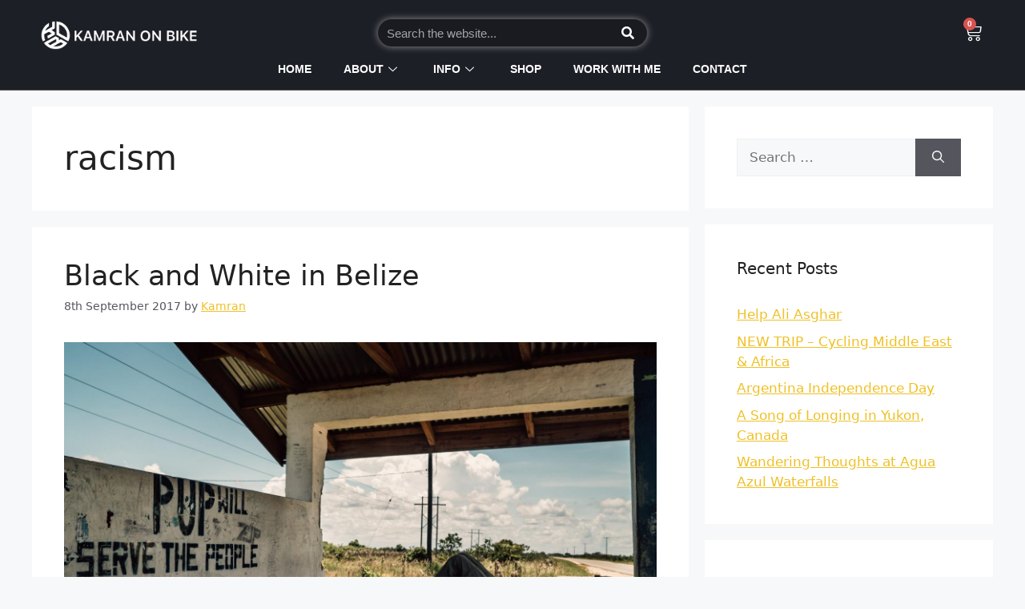

--- FILE ---
content_type: text/html; charset=UTF-8
request_url: https://kamranonbike.com/tag/racism/
body_size: 23866
content:
<!DOCTYPE html><html lang="en-GB"><head><script data-no-optimize="1">var litespeed_docref=sessionStorage.getItem("litespeed_docref");litespeed_docref&&(Object.defineProperty(document,"referrer",{get:function(){return litespeed_docref}}),sessionStorage.removeItem("litespeed_docref"));</script> <meta charset="UTF-8"><title>racism &#8211; Kamran On Bike</title><meta name='robots' content='max-image-preview:large' /><meta name="viewport" content="width=device-width, initial-scale=1"><link rel="alternate" type="application/rss+xml" title="Kamran On Bike &raquo; Feed" href="https://kamranonbike.com/feed/" /><link rel="alternate" type="application/rss+xml" title="Kamran On Bike &raquo; Comments Feed" href="https://kamranonbike.com/comments/feed/" /><link rel="alternate" type="application/rss+xml" title="Kamran On Bike &raquo; racism Tag Feed" href="https://kamranonbike.com/tag/racism/feed/" /><link data-optimized="2" rel="stylesheet" href="https://kamranonbike.com/wp-content/litespeed/css/50c1cad07b08b6782372e461184c68d3.css?ver=7e560" /><style id='classic-theme-styles-inline-css'>/*! This file is auto-generated */
.wp-block-button__link{color:#fff;background-color:#32373c;border-radius:9999px;box-shadow:none;text-decoration:none;padding:calc(.667em + 2px) calc(1.333em + 2px);font-size:1.125em}.wp-block-file__button{background:#32373c;color:#fff;text-decoration:none}</style><style id='global-styles-inline-css'>body{--wp--preset--color--black: #000000;--wp--preset--color--cyan-bluish-gray: #abb8c3;--wp--preset--color--white: #ffffff;--wp--preset--color--pale-pink: #f78da7;--wp--preset--color--vivid-red: #cf2e2e;--wp--preset--color--luminous-vivid-orange: #ff6900;--wp--preset--color--luminous-vivid-amber: #fcb900;--wp--preset--color--light-green-cyan: #7bdcb5;--wp--preset--color--vivid-green-cyan: #00d084;--wp--preset--color--pale-cyan-blue: #8ed1fc;--wp--preset--color--vivid-cyan-blue: #0693e3;--wp--preset--color--vivid-purple: #9b51e0;--wp--preset--color--contrast: var(--contrast);--wp--preset--color--contrast-2: var(--contrast-2);--wp--preset--color--contrast-3: var(--contrast-3);--wp--preset--color--base: var(--base);--wp--preset--color--base-2: var(--base-2);--wp--preset--color--base-3: var(--base-3);--wp--preset--color--accent: var(--accent);--wp--preset--gradient--vivid-cyan-blue-to-vivid-purple: linear-gradient(135deg,rgba(6,147,227,1) 0%,rgb(155,81,224) 100%);--wp--preset--gradient--light-green-cyan-to-vivid-green-cyan: linear-gradient(135deg,rgb(122,220,180) 0%,rgb(0,208,130) 100%);--wp--preset--gradient--luminous-vivid-amber-to-luminous-vivid-orange: linear-gradient(135deg,rgba(252,185,0,1) 0%,rgba(255,105,0,1) 100%);--wp--preset--gradient--luminous-vivid-orange-to-vivid-red: linear-gradient(135deg,rgba(255,105,0,1) 0%,rgb(207,46,46) 100%);--wp--preset--gradient--very-light-gray-to-cyan-bluish-gray: linear-gradient(135deg,rgb(238,238,238) 0%,rgb(169,184,195) 100%);--wp--preset--gradient--cool-to-warm-spectrum: linear-gradient(135deg,rgb(74,234,220) 0%,rgb(151,120,209) 20%,rgb(207,42,186) 40%,rgb(238,44,130) 60%,rgb(251,105,98) 80%,rgb(254,248,76) 100%);--wp--preset--gradient--blush-light-purple: linear-gradient(135deg,rgb(255,206,236) 0%,rgb(152,150,240) 100%);--wp--preset--gradient--blush-bordeaux: linear-gradient(135deg,rgb(254,205,165) 0%,rgb(254,45,45) 50%,rgb(107,0,62) 100%);--wp--preset--gradient--luminous-dusk: linear-gradient(135deg,rgb(255,203,112) 0%,rgb(199,81,192) 50%,rgb(65,88,208) 100%);--wp--preset--gradient--pale-ocean: linear-gradient(135deg,rgb(255,245,203) 0%,rgb(182,227,212) 50%,rgb(51,167,181) 100%);--wp--preset--gradient--electric-grass: linear-gradient(135deg,rgb(202,248,128) 0%,rgb(113,206,126) 100%);--wp--preset--gradient--midnight: linear-gradient(135deg,rgb(2,3,129) 0%,rgb(40,116,252) 100%);--wp--preset--font-size--small: 13px;--wp--preset--font-size--medium: 20px;--wp--preset--font-size--large: 36px;--wp--preset--font-size--x-large: 42px;--wp--preset--spacing--20: 0.44rem;--wp--preset--spacing--30: 0.67rem;--wp--preset--spacing--40: 1rem;--wp--preset--spacing--50: 1.5rem;--wp--preset--spacing--60: 2.25rem;--wp--preset--spacing--70: 3.38rem;--wp--preset--spacing--80: 5.06rem;--wp--preset--shadow--natural: 6px 6px 9px rgba(0, 0, 0, 0.2);--wp--preset--shadow--deep: 12px 12px 50px rgba(0, 0, 0, 0.4);--wp--preset--shadow--sharp: 6px 6px 0px rgba(0, 0, 0, 0.2);--wp--preset--shadow--outlined: 6px 6px 0px -3px rgba(255, 255, 255, 1), 6px 6px rgba(0, 0, 0, 1);--wp--preset--shadow--crisp: 6px 6px 0px rgba(0, 0, 0, 1);}:where(.is-layout-flex){gap: 0.5em;}:where(.is-layout-grid){gap: 0.5em;}body .is-layout-flex{display: flex;}body .is-layout-flex{flex-wrap: wrap;align-items: center;}body .is-layout-flex > *{margin: 0;}body .is-layout-grid{display: grid;}body .is-layout-grid > *{margin: 0;}:where(.wp-block-columns.is-layout-flex){gap: 2em;}:where(.wp-block-columns.is-layout-grid){gap: 2em;}:where(.wp-block-post-template.is-layout-flex){gap: 1.25em;}:where(.wp-block-post-template.is-layout-grid){gap: 1.25em;}.has-black-color{color: var(--wp--preset--color--black) !important;}.has-cyan-bluish-gray-color{color: var(--wp--preset--color--cyan-bluish-gray) !important;}.has-white-color{color: var(--wp--preset--color--white) !important;}.has-pale-pink-color{color: var(--wp--preset--color--pale-pink) !important;}.has-vivid-red-color{color: var(--wp--preset--color--vivid-red) !important;}.has-luminous-vivid-orange-color{color: var(--wp--preset--color--luminous-vivid-orange) !important;}.has-luminous-vivid-amber-color{color: var(--wp--preset--color--luminous-vivid-amber) !important;}.has-light-green-cyan-color{color: var(--wp--preset--color--light-green-cyan) !important;}.has-vivid-green-cyan-color{color: var(--wp--preset--color--vivid-green-cyan) !important;}.has-pale-cyan-blue-color{color: var(--wp--preset--color--pale-cyan-blue) !important;}.has-vivid-cyan-blue-color{color: var(--wp--preset--color--vivid-cyan-blue) !important;}.has-vivid-purple-color{color: var(--wp--preset--color--vivid-purple) !important;}.has-black-background-color{background-color: var(--wp--preset--color--black) !important;}.has-cyan-bluish-gray-background-color{background-color: var(--wp--preset--color--cyan-bluish-gray) !important;}.has-white-background-color{background-color: var(--wp--preset--color--white) !important;}.has-pale-pink-background-color{background-color: var(--wp--preset--color--pale-pink) !important;}.has-vivid-red-background-color{background-color: var(--wp--preset--color--vivid-red) !important;}.has-luminous-vivid-orange-background-color{background-color: var(--wp--preset--color--luminous-vivid-orange) !important;}.has-luminous-vivid-amber-background-color{background-color: var(--wp--preset--color--luminous-vivid-amber) !important;}.has-light-green-cyan-background-color{background-color: var(--wp--preset--color--light-green-cyan) !important;}.has-vivid-green-cyan-background-color{background-color: var(--wp--preset--color--vivid-green-cyan) !important;}.has-pale-cyan-blue-background-color{background-color: var(--wp--preset--color--pale-cyan-blue) !important;}.has-vivid-cyan-blue-background-color{background-color: var(--wp--preset--color--vivid-cyan-blue) !important;}.has-vivid-purple-background-color{background-color: var(--wp--preset--color--vivid-purple) !important;}.has-black-border-color{border-color: var(--wp--preset--color--black) !important;}.has-cyan-bluish-gray-border-color{border-color: var(--wp--preset--color--cyan-bluish-gray) !important;}.has-white-border-color{border-color: var(--wp--preset--color--white) !important;}.has-pale-pink-border-color{border-color: var(--wp--preset--color--pale-pink) !important;}.has-vivid-red-border-color{border-color: var(--wp--preset--color--vivid-red) !important;}.has-luminous-vivid-orange-border-color{border-color: var(--wp--preset--color--luminous-vivid-orange) !important;}.has-luminous-vivid-amber-border-color{border-color: var(--wp--preset--color--luminous-vivid-amber) !important;}.has-light-green-cyan-border-color{border-color: var(--wp--preset--color--light-green-cyan) !important;}.has-vivid-green-cyan-border-color{border-color: var(--wp--preset--color--vivid-green-cyan) !important;}.has-pale-cyan-blue-border-color{border-color: var(--wp--preset--color--pale-cyan-blue) !important;}.has-vivid-cyan-blue-border-color{border-color: var(--wp--preset--color--vivid-cyan-blue) !important;}.has-vivid-purple-border-color{border-color: var(--wp--preset--color--vivid-purple) !important;}.has-vivid-cyan-blue-to-vivid-purple-gradient-background{background: var(--wp--preset--gradient--vivid-cyan-blue-to-vivid-purple) !important;}.has-light-green-cyan-to-vivid-green-cyan-gradient-background{background: var(--wp--preset--gradient--light-green-cyan-to-vivid-green-cyan) !important;}.has-luminous-vivid-amber-to-luminous-vivid-orange-gradient-background{background: var(--wp--preset--gradient--luminous-vivid-amber-to-luminous-vivid-orange) !important;}.has-luminous-vivid-orange-to-vivid-red-gradient-background{background: var(--wp--preset--gradient--luminous-vivid-orange-to-vivid-red) !important;}.has-very-light-gray-to-cyan-bluish-gray-gradient-background{background: var(--wp--preset--gradient--very-light-gray-to-cyan-bluish-gray) !important;}.has-cool-to-warm-spectrum-gradient-background{background: var(--wp--preset--gradient--cool-to-warm-spectrum) !important;}.has-blush-light-purple-gradient-background{background: var(--wp--preset--gradient--blush-light-purple) !important;}.has-blush-bordeaux-gradient-background{background: var(--wp--preset--gradient--blush-bordeaux) !important;}.has-luminous-dusk-gradient-background{background: var(--wp--preset--gradient--luminous-dusk) !important;}.has-pale-ocean-gradient-background{background: var(--wp--preset--gradient--pale-ocean) !important;}.has-electric-grass-gradient-background{background: var(--wp--preset--gradient--electric-grass) !important;}.has-midnight-gradient-background{background: var(--wp--preset--gradient--midnight) !important;}.has-small-font-size{font-size: var(--wp--preset--font-size--small) !important;}.has-medium-font-size{font-size: var(--wp--preset--font-size--medium) !important;}.has-large-font-size{font-size: var(--wp--preset--font-size--large) !important;}.has-x-large-font-size{font-size: var(--wp--preset--font-size--x-large) !important;}
.wp-block-navigation a:where(:not(.wp-element-button)){color: inherit;}
:where(.wp-block-post-template.is-layout-flex){gap: 1.25em;}:where(.wp-block-post-template.is-layout-grid){gap: 1.25em;}
:where(.wp-block-columns.is-layout-flex){gap: 2em;}:where(.wp-block-columns.is-layout-grid){gap: 2em;}
.wp-block-pullquote{font-size: 1.5em;line-height: 1.6;}</style><style id='woocommerce-general-inline-css'>.woocommerce .page-header-image-single {display: none;}.woocommerce .entry-content,.woocommerce .product .entry-summary {margin-top: 0;}.related.products {clear: both;}.checkout-subscribe-prompt.clear {visibility: visible;height: initial;width: initial;}@media (max-width:768px) {.woocommerce .woocommerce-ordering,.woocommerce-page .woocommerce-ordering {float: none;}.woocommerce .woocommerce-ordering select {max-width: 100%;}.woocommerce ul.products li.product,.woocommerce-page ul.products li.product,.woocommerce-page[class*=columns-] ul.products li.product,.woocommerce[class*=columns-] ul.products li.product {width: 100%;float: none;}}</style><style id='woocommerce-inline-inline-css'>.woocommerce form .form-row .required { visibility: visible; }</style><style id='generate-style-inline-css'>body{background-color:var(--base-2);color:var(--contrast);}a{color:var(--accent);}a{text-decoration:underline;}.entry-title a, .site-branding a, a.button, .wp-block-button__link, .main-navigation a{text-decoration:none;}a:hover, a:focus, a:active{color:var(--contrast);}.wp-block-group__inner-container{max-width:1200px;margin-left:auto;margin-right:auto;}:root{--contrast:#222222;--contrast-2:#575760;--contrast-3:#b2b2be;--base:#f0f0f0;--base-2:#f7f8f9;--base-3:#ffffff;--accent:#1e73be;}:root .has-contrast-color{color:var(--contrast);}:root .has-contrast-background-color{background-color:var(--contrast);}:root .has-contrast-2-color{color:var(--contrast-2);}:root .has-contrast-2-background-color{background-color:var(--contrast-2);}:root .has-contrast-3-color{color:var(--contrast-3);}:root .has-contrast-3-background-color{background-color:var(--contrast-3);}:root .has-base-color{color:var(--base);}:root .has-base-background-color{background-color:var(--base);}:root .has-base-2-color{color:var(--base-2);}:root .has-base-2-background-color{background-color:var(--base-2);}:root .has-base-3-color{color:var(--base-3);}:root .has-base-3-background-color{background-color:var(--base-3);}:root .has-accent-color{color:var(--accent);}:root .has-accent-background-color{background-color:var(--accent);}.top-bar{background-color:#636363;color:#ffffff;}.top-bar a{color:#ffffff;}.top-bar a:hover{color:#303030;}.site-header{background-color:var(--base-3);}.main-title a,.main-title a:hover{color:var(--contrast);}.site-description{color:var(--contrast-2);}.mobile-menu-control-wrapper .menu-toggle,.mobile-menu-control-wrapper .menu-toggle:hover,.mobile-menu-control-wrapper .menu-toggle:focus,.has-inline-mobile-toggle #site-navigation.toggled{background-color:rgba(0, 0, 0, 0.02);}.main-navigation,.main-navigation ul ul{background-color:var(--base-3);}.main-navigation .main-nav ul li a, .main-navigation .menu-toggle, .main-navigation .menu-bar-items{color:var(--contrast);}.main-navigation .main-nav ul li:not([class*="current-menu-"]):hover > a, .main-navigation .main-nav ul li:not([class*="current-menu-"]):focus > a, .main-navigation .main-nav ul li.sfHover:not([class*="current-menu-"]) > a, .main-navigation .menu-bar-item:hover > a, .main-navigation .menu-bar-item.sfHover > a{color:var(--accent);}button.menu-toggle:hover,button.menu-toggle:focus{color:var(--contrast);}.main-navigation .main-nav ul li[class*="current-menu-"] > a{color:var(--accent);}.navigation-search input[type="search"],.navigation-search input[type="search"]:active, .navigation-search input[type="search"]:focus, .main-navigation .main-nav ul li.search-item.active > a, .main-navigation .menu-bar-items .search-item.active > a{color:var(--accent);}.main-navigation ul ul{background-color:var(--base);}.separate-containers .inside-article, .separate-containers .comments-area, .separate-containers .page-header, .one-container .container, .separate-containers .paging-navigation, .inside-page-header{background-color:var(--base-3);}.entry-title a{color:var(--contrast);}.entry-title a:hover{color:var(--contrast-2);}.entry-meta{color:var(--contrast-2);}.sidebar .widget{background-color:var(--base-3);}.footer-widgets{background-color:var(--base-3);}.site-info{background-color:var(--base-3);}input[type="text"],input[type="email"],input[type="url"],input[type="password"],input[type="search"],input[type="tel"],input[type="number"],textarea,select{color:var(--contrast);background-color:var(--base-2);border-color:var(--base);}input[type="text"]:focus,input[type="email"]:focus,input[type="url"]:focus,input[type="password"]:focus,input[type="search"]:focus,input[type="tel"]:focus,input[type="number"]:focus,textarea:focus,select:focus{color:var(--contrast);background-color:var(--base-2);border-color:var(--contrast-3);}button,html input[type="button"],input[type="reset"],input[type="submit"],a.button,a.wp-block-button__link:not(.has-background){color:#ffffff;background-color:#55555e;}button:hover,html input[type="button"]:hover,input[type="reset"]:hover,input[type="submit"]:hover,a.button:hover,button:focus,html input[type="button"]:focus,input[type="reset"]:focus,input[type="submit"]:focus,a.button:focus,a.wp-block-button__link:not(.has-background):active,a.wp-block-button__link:not(.has-background):focus,a.wp-block-button__link:not(.has-background):hover{color:#ffffff;background-color:#3f4047;}a.generate-back-to-top{background-color:rgba( 0,0,0,0.4 );color:#ffffff;}a.generate-back-to-top:hover,a.generate-back-to-top:focus{background-color:rgba( 0,0,0,0.6 );color:#ffffff;}:root{--gp-search-modal-bg-color:var(--base-3);--gp-search-modal-text-color:var(--contrast);--gp-search-modal-overlay-bg-color:rgba(0,0,0,0.2);}@media (max-width:768px){.main-navigation .menu-bar-item:hover > a, .main-navigation .menu-bar-item.sfHover > a{background:none;color:var(--contrast);}}.nav-below-header .main-navigation .inside-navigation.grid-container, .nav-above-header .main-navigation .inside-navigation.grid-container{padding:0px 20px 0px 20px;}.site-main .wp-block-group__inner-container{padding:40px;}.separate-containers .paging-navigation{padding-top:20px;padding-bottom:20px;}.entry-content .alignwide, body:not(.no-sidebar) .entry-content .alignfull{margin-left:-40px;width:calc(100% + 80px);max-width:calc(100% + 80px);}.rtl .menu-item-has-children .dropdown-menu-toggle{padding-left:20px;}.rtl .main-navigation .main-nav ul li.menu-item-has-children > a{padding-right:20px;}@media (max-width:768px){.separate-containers .inside-article, .separate-containers .comments-area, .separate-containers .page-header, .separate-containers .paging-navigation, .one-container .site-content, .inside-page-header{padding:30px;}.site-main .wp-block-group__inner-container{padding:30px;}.inside-top-bar{padding-right:30px;padding-left:30px;}.inside-header{padding-right:30px;padding-left:30px;}.widget-area .widget{padding-top:30px;padding-right:30px;padding-bottom:30px;padding-left:30px;}.footer-widgets-container{padding-top:30px;padding-right:30px;padding-bottom:30px;padding-left:30px;}.inside-site-info{padding-right:30px;padding-left:30px;}.entry-content .alignwide, body:not(.no-sidebar) .entry-content .alignfull{margin-left:-30px;width:calc(100% + 60px);max-width:calc(100% + 60px);}.one-container .site-main .paging-navigation{margin-bottom:20px;}}/* End cached CSS */.is-right-sidebar{width:30%;}.is-left-sidebar{width:30%;}.site-content .content-area{width:70%;}@media (max-width:768px){.main-navigation .menu-toggle,.sidebar-nav-mobile:not(#sticky-placeholder){display:block;}.main-navigation ul,.gen-sidebar-nav,.main-navigation:not(.slideout-navigation):not(.toggled) .main-nav > ul,.has-inline-mobile-toggle #site-navigation .inside-navigation > *:not(.navigation-search):not(.main-nav){display:none;}.nav-align-right .inside-navigation,.nav-align-center .inside-navigation{justify-content:space-between;}.has-inline-mobile-toggle .mobile-menu-control-wrapper{display:flex;flex-wrap:wrap;}.has-inline-mobile-toggle .inside-header{flex-direction:row;text-align:left;flex-wrap:wrap;}.has-inline-mobile-toggle .header-widget,.has-inline-mobile-toggle #site-navigation{flex-basis:100%;}.nav-float-left .has-inline-mobile-toggle #site-navigation{order:10;}}
.elementor-template-full-width .site-content{display:block;}</style><link rel="preconnect" href="https://fonts.gstatic.com/" crossorigin><script type="litespeed/javascript" data-src="https://kamranonbike.com/wp-includes/js/jquery/jquery.min.js?ver=3.7.1" id="jquery-core-js"></script> <script id="wc-add-to-cart-js-extra" type="litespeed/javascript">var wc_add_to_cart_params={"ajax_url":"\/wp-admin\/admin-ajax.php","wc_ajax_url":"\/?wc-ajax=%%endpoint%%","i18n_view_cart":"View basket","cart_url":"https:\/\/kamranonbike.com\/basket\/","is_cart":"","cart_redirect_after_add":"no"}</script> <script id="woocommerce-js-extra" type="litespeed/javascript">var woocommerce_params={"ajax_url":"\/wp-admin\/admin-ajax.php","wc_ajax_url":"\/?wc-ajax=%%endpoint%%"}</script> <link rel="https://api.w.org/" href="https://kamranonbike.com/wp-json/" /><link rel="alternate" type="application/json" href="https://kamranonbike.com/wp-json/wp/v2/tags/2167" /><link rel="EditURI" type="application/rsd+xml" title="RSD" href="https://kamranonbike.com/xmlrpc.php?rsd" /><meta name="generator" content="WordPress 6.5.4" /><meta name="generator" content="WooCommerce 8.9.4" />
<noscript><style>.woocommerce-product-gallery{ opacity: 1 !important; }</style></noscript><meta name="generator" content="Elementor 3.21.8; features: e_optimized_assets_loading, additional_custom_breakpoints; settings: css_print_method-external, google_font-enabled, font_display-auto">
 <script type="litespeed/javascript" data-src="https://www.googletagmanager.com/gtag/js?id=UA-18500269-1"></script> <script type="litespeed/javascript">window.dataLayer=window.dataLayer||[];function gtag(){dataLayer.push(arguments)}
gtag('js',new Date());gtag('config','UA-18500269-1')</script> <style>.recentcomments a{display:inline !important;padding:0 !important;margin:0 !important;}</style><link rel="icon" href="https://kamranonbike.com/wp-content/uploads/2022/06/cropped-KOB-log-512px-32x32.png" sizes="32x32" /><link rel="icon" href="https://kamranonbike.com/wp-content/uploads/2022/06/cropped-KOB-log-512px-192x192.png" sizes="192x192" /><link rel="apple-touch-icon" href="https://kamranonbike.com/wp-content/uploads/2022/06/cropped-KOB-log-512px-180x180.png" /><meta name="msapplication-TileImage" content="https://kamranonbike.com/wp-content/uploads/2022/06/cropped-KOB-log-512px-270x270.png" /><style id="wp-custom-css">.woocommerce-notices-wrapper {
    display: none;
}
a {
    color: #efc026;
}
a:hover {
    color: #efc026;
}
.woocommerce table.shop_table {
    border: 1pxsolidrgba(0,0,0,.1);
    margin: 0 -1px 24px 0;
    text-align: left;
    width: 100%;
    border-collapse: separate;
    border-radius: 5px;
    background-color: #f7f8f8 !important;
}
rc-anchor-normal {
    height: 76px !important;
    width: 304px !important;
}
.elementor-12449 .elementor-element.elementor-element-75c0441 .cart button:hover {
    color: #FFFFFF;
    background-color: #EFC026 !important;
}
.elementor-text-editor.elementor-clearfix {
    background-color: #ffffffbf;
    padding: 10px;
	border-radius: 10px;
}
.woocommerce table.shop_table {
    border: 1pxsolidrgba(0,0,0,.1);
    margin: 0 -1px 24px 0;
    text-align: left;
    width: 100%;
    border-collapse: separate;
    border-radius: 5px;
    background-color: #ffffffd1;
}
/* .woocommerce button.button.alt {
    background-color: #1d1f26 !important;
    color: #fff;
    -webkit-font-smoothing: antialiased;
} */
.woocommerce-info::before {
    color: #1d1f26;
}
.woocommerce-info {
    border-top-color: #1d1f26;
}
.woocommerce a.button.alt:hover {
    background-color: #efc026;
    color: #fff;
}
.woocommerce a.button.alt {
    background-color: #1d1f26;
    color: #fff;
    -webkit-font-smoothing: antialiased;
}
.woocommerce #respond input#submit, .woocommerce a.button, .woocommerce button.button, .woocommerce input.button {
    font-size: 100%;
    margin: 0;
    line-height: 1;
    cursor: pointer;
    position: relative;
    text-decoration: none;
    overflow: visible;
    padding: 0.618em 1em;
    font-weight: 700;
    border-radius: 3px;
    left: auto;
    color: #efc026;
    background-color: #1d1f26;
    border: 0;
    display: inline-block;
    background-image: none;
    box-shadow: none;
    text-shadow: none;
}
.woocommerce-message::before {
    content: "\e015";
    color: #efc026;
}
.woocommerce-message {
    border-top-color: #efc026;
}
.wl_product-accordion .wl_product-accordion-card .wl_product-accordion-head-indicator i {
    visibility: hidden;
    opacity: 0;
    display: none;
    color: #f0c029;
}
.elementskit-menu-overlay {
    display: block;
    position: fixed;
    z-index: 14;
    top: 0;
    left: -100vw;
    height: 100%;
    width: 100%;
    background-color: rgb(51 51 51 / 0%);
    -webkit-transition: all .4s ease;
    transition: all .4s ease;
    opacity: 1;
    visibility: visible;
    -webkit-transition: all .6s cubic-bezier(.6,.1,.68,.53) .4s;
    transition: all .6s cubic-bezier(.6,.1,.68,.53) .4s;
}
/* .rotate {
  animation: rotation 3s;
}

.linear {
  animation-timing-function: linear;
}

.infinite {
  animation-iteration-count: infinite;
}

@keyframes rotation {
  from {
    transform: rotate(0deg);
  }
  to {
    transform: rotate(359deg);
  }
}
 */
/* / Slide In From The Top Option /

.header-2 {
 transform: translatey(-90px);
 -moz-transition: all .3s ease!important;
 -webkit-transition: all .3s ease!important;
 transition: all .3s ease!important;
}


.elementor-sticky--effects.header-2  {
 height: auto !important;
 transform: translatey(0px);
}

.elementor-sticky--effects.header-1 {
 display: none!important;
}

/ End Of Slide In From The Top Option /

button[type="submit"]
{ font-family: "Open Sans Hebrew", Sans-serif; font-weight: 500; border-width: 1px; border-radius: 0px; color: #FFFFFF; background-color: transparent; background-image: linear-gradient( 110deg, #85459A 16%, #85459A 78%); border-color: #FFFFFF; } */
/* @media only screen and (max-width: 600px) {
  .swiper-slide-inner {
    padding: 0px !important;
}
	span.email {
    font-size: 11px !important;
}
} */
/* .elementor-sticky--effects.elementor-11533 .elementor-element.elementor-element-a3e36f4 .elementskit-navbar-nav > li > a {
    font-family: "Helvetica", Sans-serif;
    font-size: 14px;
    font-weight: 700;
    text-transform: uppercase;
    color: #ffffff;
    padding: 0px 20px 0px 20px;
	    filter: brightness(0) invert(1) !important;
} */
/* .navbar-fixed-top.scrolled {
  background-color: red !important;
  transition: background-color 200ms linear;
  z-index: 1;
  color: black;
} */
/* .elementor-sticky--effects .elementor-11533 .elementor-element.elementor-element-a3e36f4 .elementskit-navbar-nav > li > a {
    font-family: "Helvetica", Sans-serif;
    font-size: 14px;
    font-weight: 700;
    text-transform: uppercase;
    color: #ffffff;
    padding: 0px 20px 0px 20px;
} 
background-image: linear-gradient( 110deg, #01A41C 16%, #0581AA 78%);
*/
/* Slide In From The Top Option */

.header-2 {
 transform: translatey(-90px);
 -moz-transition: all .3s ease!important;
 -webkit-transition: all .3s ease!important;
 transition: all .3s ease!important;
}


.elementor-sticky--effects.header-2  {
 height: auto !important;
 transform: translatey(0px);
}

.elementor-sticky--effects.header-1 {
 display: none!important;
}

/* End Of Slide In From The Top Option */

button[type="submit"]
{ font-family: "Open Sans Hebrew", Sans-serif; font-weight: 500; border-width: 1px; border-radius: 0px; color: #FFFFFF; background-color: transparent;  border-color: #FFFFFF; }
@media only screen and (max-width: 600px) {
  .swiper-slide-inner {
    padding: 0px !important;
}
	span.email {
    font-size: 11px !important;
}
}</style></head><body class="archive tag tag-racism tag-2167 wp-embed-responsive theme-generatepress woocommerce-no-js woolentor_current_theme_generatepress right-sidebar nav-float-right separate-containers header-aligned-left dropdown-hover woolentor-empty-cart elementor-default elementor-kit-10287" itemtype="https://schema.org/Blog" itemscope>
<a class="screen-reader-text skip-link" href="#content" title="Skip to content">Skip to content</a><div data-elementor-type="header" data-elementor-id="11533" class="elementor elementor-11533 elementor-location-header" data-elementor-post-type="elementor_library"><section class="elementor-section elementor-top-section elementor-element elementor-element-3c9cbfa elementor-section-full_width elementor-hidden-tablet elementor-hidden-mobile elementor-section-height-default elementor-section-height-default" data-id="3c9cbfa" data-element_type="section" data-settings="{&quot;sticky&quot;:&quot;top&quot;,&quot;animation&quot;:&quot;none&quot;,&quot;background_background&quot;:&quot;classic&quot;,&quot;sticky_on&quot;:[&quot;desktop&quot;,&quot;tablet&quot;,&quot;mobile&quot;],&quot;sticky_offset&quot;:0,&quot;sticky_effects_offset&quot;:0}"><div class="elementor-container elementor-column-gap-default"><div class="elementor-column elementor-col-100 elementor-top-column elementor-element elementor-element-2e41d79" data-id="2e41d79" data-element_type="column"><div class="elementor-widget-wrap elementor-element-populated"><section class="elementor-section elementor-inner-section elementor-element elementor-element-077ff3d elementor-section-full_width elementor-section-height-default elementor-section-height-default" data-id="077ff3d" data-element_type="section"><div class="elementor-container elementor-column-gap-default"><div class="elementor-column elementor-col-25 elementor-inner-column elementor-element elementor-element-233a9a3" data-id="233a9a3" data-element_type="column"><div class="elementor-widget-wrap elementor-element-populated"><div class="elementor-element elementor-element-b877493 elementor-widget elementor-widget-image" data-id="b877493" data-element_type="widget" data-widget_type="image.default"><div class="elementor-widget-container">
<a href="https://kamranonbike.com/">
<img data-lazyloaded="1" src="[data-uri]" width="512" height="93" data-src="https://kamranonbike.com/wp-content/uploads/2022/06/kamranonbike-logo-white-words-blog.png" class="attachment-large size-large wp-image-12101" alt="" data-srcset="https://kamranonbike.com/wp-content/uploads/2022/06/kamranonbike-logo-white-words-blog.png 512w, https://kamranonbike.com/wp-content/uploads/2022/06/kamranonbike-logo-white-words-blog-300x54.png 300w" data-sizes="(max-width: 512px) 100vw, 512px" />								</a></div></div></div></div><div class="elementor-column elementor-col-25 elementor-inner-column elementor-element elementor-element-50badb9" data-id="50badb9" data-element_type="column"><div class="elementor-widget-wrap"></div></div><div class="elementor-column elementor-col-25 elementor-inner-column elementor-element elementor-element-9ab4ed5" data-id="9ab4ed5" data-element_type="column"><div class="elementor-widget-wrap elementor-element-populated"><div class="elementor-element elementor-element-b93a1c8 elementor-search-form--skin-classic elementor-search-form--button-type-icon elementor-search-form--icon-search elementor-widget elementor-widget-search-form" data-id="b93a1c8" data-element_type="widget" data-settings="{&quot;skin&quot;:&quot;classic&quot;}" data-widget_type="search-form.default"><div class="elementor-widget-container">
<search role="search"><form class="elementor-search-form" action="https://kamranonbike.com" method="get"><div class="elementor-search-form__container">
<label class="elementor-screen-only" for="elementor-search-form-b93a1c8">Search</label>
<input id="elementor-search-form-b93a1c8" placeholder="Search the website..." class="elementor-search-form__input" type="search" name="s" value="">
<button class="elementor-search-form__submit" type="submit" aria-label="Search">
<i aria-hidden="true" class="fas fa-search"></i>								<span class="elementor-screen-only">Search</span>
</button></div></form>
</search></div></div></div></div><div class="elementor-column elementor-col-25 elementor-inner-column elementor-element elementor-element-a6f00f0" data-id="a6f00f0" data-element_type="column"><div class="elementor-widget-wrap elementor-element-populated"><div class="elementor-element elementor-element-b54e60e toggle-icon--cart-medium elementor-menu-cart--items-indicator-bubble elementor-menu-cart--cart-type-side-cart elementor-menu-cart--show-remove-button-yes elementor-widget elementor-widget-woocommerce-menu-cart" data-id="b54e60e" data-element_type="widget" data-settings="{&quot;cart_type&quot;:&quot;side-cart&quot;,&quot;open_cart&quot;:&quot;click&quot;,&quot;automatically_open_cart&quot;:&quot;no&quot;}" data-widget_type="woocommerce-menu-cart.default"><div class="elementor-widget-container"><div class="elementor-menu-cart__wrapper"><div class="elementor-menu-cart__toggle_wrapper"><div class="elementor-menu-cart__container elementor-lightbox" aria-hidden="true"><div class="elementor-menu-cart__main" aria-hidden="true"><div class="elementor-menu-cart__close-button"></div><div class="widget_shopping_cart_content"></div></div></div><div class="elementor-menu-cart__toggle elementor-button-wrapper">
<a id="elementor-menu-cart__toggle_button" href="#" class="elementor-menu-cart__toggle_button elementor-button elementor-size-sm" aria-expanded="false">
<span class="elementor-button-text"><span class="woocommerce-Price-amount amount"><bdi><span class="woocommerce-Price-currencySymbol">&#8360;</span>&nbsp;0</bdi></span></span>
<span class="elementor-button-icon">
<span class="elementor-button-icon-qty" data-counter="0">0</span>
<i class="eicon-cart-medium"></i>					<span class="elementor-screen-only">Cart</span>
</span>
</a></div></div></div></div></div></div></div></div></section><section class="elementor-section elementor-inner-section elementor-element elementor-element-f78ebde elementor-section-full_width elementor-section-height-default elementor-section-height-default" data-id="f78ebde" data-element_type="section"><div class="elementor-container elementor-column-gap-default"><div class="elementor-column elementor-col-100 elementor-inner-column elementor-element elementor-element-d84b415" data-id="d84b415" data-element_type="column"><div class="elementor-widget-wrap elementor-element-populated"><div class="elementor-element elementor-element-db2e8b4 elementor-widget elementor-widget-ekit-nav-menu" data-id="db2e8b4" data-element_type="widget" data-widget_type="ekit-nav-menu.default"><div class="elementor-widget-container"><div class="ekit-wid-con ekit_menu_responsive_tablet" data-hamburger-icon="" data-hamburger-icon-type="icon" data-responsive-breakpoint="1024">            <button class="elementskit-menu-hamburger elementskit-menu-toggler"  type="button" aria-label="hamburger-icon">
<span class="elementskit-menu-hamburger-icon"></span><span class="elementskit-menu-hamburger-icon"></span><span class="elementskit-menu-hamburger-icon"></span>
</button><div id="ekit-megamenu-menu-1" class="elementskit-menu-container elementskit-menu-offcanvas-elements elementskit-navbar-nav-default ekit-nav-menu-one-page-no ekit-nav-dropdown-hover"><ul id="menu-menu-1" class="elementskit-navbar-nav elementskit-menu-po-center submenu-click-on-icon"><li id="menu-item-11027" class="menu-item menu-item-type-post_type menu-item-object-page menu-item-home menu-item-11027 nav-item elementskit-mobile-builder-content" data-vertical-menu=750px><a href="https://kamranonbike.com/" class="ekit-menu-nav-link">Home</a></li><li id="menu-item-12276" class="menu-item menu-item-type-custom menu-item-object-custom menu-item-has-children menu-item-12276 nav-item elementskit-dropdown-has relative_position elementskit-dropdown-menu-custom_width elementskit-megamenu-has elementskit-mobile-builder-content" data-vertical-menu=300px><a href="#" class="ekit-menu-nav-link ekit-menu-dropdown-toggle">About<i aria-hidden="true" class="icon icon-down-arrow1 elementskit-submenu-indicator"></i></a><ul class="elementskit-dropdown elementskit-submenu-panel"><li id="menu-item-365" class="menu-item menu-item-type-post_type menu-item-object-page menu-item-365 nav-item elementskit-mobile-builder-content" data-vertical-menu=750px><a href="https://kamranonbike.com/about/" class=" dropdown-item">Bio</a><li id="menu-item-588" class="menu-item menu-item-type-post_type menu-item-object-page menu-item-588 nav-item elementskit-mobile-builder-content" data-vertical-menu=750px><a href="https://kamranonbike.com/faq/" class=" dropdown-item">FAQ</a><li id="menu-item-578" class="menu-item menu-item-type-post_type menu-item-object-page menu-item-578 nav-item elementskit-mobile-builder-content" data-vertical-menu=750px><a href="https://kamranonbike.com/press/" class=" dropdown-item">Press</a></ul><div class="elementskit-megamenu-panel"><div data-elementor-type="wp-post" data-elementor-id="12277" class="elementor elementor-12277" data-elementor-post-type="elementskit_content"><section class="elementor-section elementor-top-section elementor-element elementor-element-a0726cb elementor-section-full_width elementor-section-height-default elementor-section-height-default" data-id="a0726cb" data-element_type="section" data-settings="{&quot;background_background&quot;:&quot;classic&quot;}"><div class="elementor-container elementor-column-gap-no"><div class="elementor-column elementor-col-100 elementor-top-column elementor-element elementor-element-84a1516" data-id="84a1516" data-element_type="column"><div class="elementor-widget-wrap elementor-element-populated"><section class="elementor-section elementor-inner-section elementor-element elementor-element-51cf646 elementor-section-boxed elementor-section-height-default elementor-section-height-default" data-id="51cf646" data-element_type="section"><div class="elementor-container elementor-column-gap-default"><div class="elementor-column elementor-col-100 elementor-inner-column elementor-element elementor-element-cf65409" data-id="cf65409" data-element_type="column"><div class="elementor-widget-wrap elementor-element-populated"><div class="elementor-element elementor-element-717b199 elementor-widget elementor-widget-elementskit-heading" data-id="717b199" data-element_type="widget" data-widget_type="elementskit-heading.default"><div class="elementor-widget-container"><div class="ekit-wid-con" ><div class="ekit-heading elementskit-section-title-wraper text_left   ekit_heading_tablet-   ekit_heading_mobile-"><a href="https://kamranonbike.com/about/"><h2 class="ekit-heading--title elementskit-section-title ">Bio</h2></a></div></div></div></div><div class="elementor-element elementor-element-57fa732 elementor-widget elementor-widget-elementskit-heading" data-id="57fa732" data-element_type="widget" data-widget_type="elementskit-heading.default"><div class="elementor-widget-container"><div class="ekit-wid-con" ><div class="ekit-heading elementskit-section-title-wraper text_left   ekit_heading_tablet-   ekit_heading_mobile-"><a href="https://kamranonbike.com/faq/"><h2 class="ekit-heading--title elementskit-section-title ">FAQ</h2></a></div></div></div></div><div class="elementor-element elementor-element-b8a5ef0 elementor-widget elementor-widget-elementskit-heading" data-id="b8a5ef0" data-element_type="widget" data-widget_type="elementskit-heading.default"><div class="elementor-widget-container"><div class="ekit-wid-con" ><div class="ekit-heading elementskit-section-title-wraper text_left   ekit_heading_tablet-   ekit_heading_mobile-"><a href="https://kamranonbike.com/press/"><h2 class="ekit-heading--title elementskit-section-title ">Press</h2></a></div></div></div></div></div></div></div></section></div></div></div></section></div></div></li><li id="menu-item-1985" class="menu-item menu-item-type-custom menu-item-object-custom menu-item-has-children menu-item-1985 nav-item elementskit-dropdown-has top_position elementskit-dropdown-menu-custom_width elementskit-megamenu-has elementskit-mobile-builder-content" data-vertical-menu=600px><a href="#" class="ekit-menu-nav-link ekit-menu-dropdown-toggle">Info<i aria-hidden="true" class="icon icon-down-arrow1 elementskit-submenu-indicator"></i></a><ul class="elementskit-dropdown elementskit-submenu-panel"><li id="menu-item-366" class="menu-item menu-item-type-post_type menu-item-object-page menu-item-366 nav-item elementskit-mobile-builder-content" data-vertical-menu=750px><a href="https://kamranonbike.com/gear-2015/" class=" dropdown-item">Gear</a><li id="menu-item-371" class="menu-item menu-item-type-custom menu-item-object-custom menu-item-has-children menu-item-371 nav-item elementskit-dropdown-has relative_position elementskit-dropdown-menu-default_width elementskit-mobile-builder-content" data-vertical-menu=750px><a href="#" class=" dropdown-item">Routes<i aria-hidden="true" class="icon icon-down-arrow1 elementskit-submenu-indicator"></i></a><ul class="elementskit-dropdown elementskit-submenu-panel"><li id="menu-item-12906" class="menu-item menu-item-type-post_type menu-item-object-page menu-item-12906 nav-item elementskit-mobile-builder-content" data-vertical-menu=750px><a href="https://kamranonbike.com/route-middle-east-africa/" class=" dropdown-item">Route – Middle East &#038; Africa</a><li id="menu-item-368" class="menu-item menu-item-type-post_type menu-item-object-page menu-item-368 nav-item elementskit-mobile-builder-content" data-vertical-menu=750px><a href="https://kamranonbike.com/route-ar-ak/" class=" dropdown-item">Ushuaia-Alaska</a><li id="menu-item-370" class="menu-item menu-item-type-post_type menu-item-object-page menu-item-370 nav-item elementskit-mobile-builder-content" data-vertical-menu=750px><a href="https://kamranonbike.com/route/" class=" dropdown-item">Germany–Pakistan</a></ul><li id="menu-item-424" class="menu-item menu-item-type-post_type menu-item-object-page menu-item-424 nav-item elementskit-mobile-builder-content" data-vertical-menu=750px><a href="https://kamranonbike.com/sponsors/" class=" dropdown-item">Sponsors</a><li id="menu-item-2009" class="menu-item menu-item-type-post_type menu-item-object-page menu-item-2009 nav-item elementskit-mobile-builder-content" data-vertical-menu=750px><a href="https://kamranonbike.com/backers/" class=" dropdown-item">Backers</a></ul><div class="elementskit-megamenu-panel"><div data-elementor-type="wp-post" data-elementor-id="11037" class="elementor elementor-11037" data-elementor-post-type="elementskit_content"><section class="elementor-section elementor-top-section elementor-element elementor-element-601acec0 elementor-section-full_width elementor-section-height-default elementor-section-height-default" data-id="601acec0" data-element_type="section" data-settings="{&quot;background_background&quot;:&quot;classic&quot;}"><div class="elementor-container elementor-column-gap-no"><div class="elementor-column elementor-col-100 elementor-top-column elementor-element elementor-element-6ef27cf0" data-id="6ef27cf0" data-element_type="column"><div class="elementor-widget-wrap elementor-element-populated"><section class="elementor-section elementor-inner-section elementor-element elementor-element-3211c8a6 elementor-section-boxed elementor-section-height-default elementor-section-height-default" data-id="3211c8a6" data-element_type="section"><div class="elementor-container elementor-column-gap-default"><div class="elementor-column elementor-col-50 elementor-inner-column elementor-element elementor-element-1eae9e97" data-id="1eae9e97" data-element_type="column"><div class="elementor-widget-wrap elementor-element-populated"><div class="elementor-element elementor-element-b31e78a elementor-widget elementor-widget-elementskit-heading" data-id="b31e78a" data-element_type="widget" data-widget_type="elementskit-heading.default"><div class="elementor-widget-container"><div class="ekit-wid-con" ><div class="ekit-heading elementskit-section-title-wraper text_left   ekit_heading_tablet-   ekit_heading_mobile-"><a href="https://kamranonbike.com/gear/"><h2 class="ekit-heading--title elementskit-section-title ">Gear</h2></a></div></div></div></div><div class="elementor-element elementor-element-677090c8 elementor-widget elementor-widget-elementskit-heading" data-id="677090c8" data-element_type="widget" data-widget_type="elementskit-heading.default"><div class="elementor-widget-container"><div class="ekit-wid-con" ><div class="ekit-heading elementskit-section-title-wraper text_left   ekit_heading_tablet-   ekit_heading_mobile-"><h2 class="ekit-heading--title elementskit-section-title ">Routes</h2></div></div></div></div><div class="elementor-element elementor-element-39ccc734 elementor-widget elementor-widget-elementskit-page-list" data-id="39ccc734" data-element_type="widget" data-widget_type="elementskit-page-list.default"><div class="elementor-widget-container"><div class="ekit-wid-con" ><div class="elementor-icon-list-items "><div class="elementor-icon-list-item   ">
<a class="elementor-repeater-item-18cb473 ekit_badge_left" href="https://kamranonbike.com/route-middle-east-africa/"><div class="ekit_page_list_content">
<span class="elementor-icon-list-text">
<span class="ekit_page_list_title_title">Middle East &amp; Africa</span>
</span></div>
</a></div><div class="elementor-icon-list-item   ">
<a class="elementor-repeater-item-9110368 ekit_badge_left" href="https://kamranonbike.com/route-ar-ak/"><div class="ekit_page_list_content">
<span class="elementor-icon-list-text">
<span class="ekit_page_list_title_title">Ushuaia-Alaska</span>
</span></div>
</a></div><div class="elementor-icon-list-item   ">
<a class="elementor-repeater-item-3b0de6f ekit_badge_left" href="https://kamranonbike.com/route/"><div class="ekit_page_list_content">
<span class="elementor-icon-list-text">
<span class="ekit_page_list_title_title">Germany–Pakistan</span>
</span></div>
</a></div></div></div></div></div></div></div><div class="elementor-column elementor-col-50 elementor-inner-column elementor-element elementor-element-4e7d43ba" data-id="4e7d43ba" data-element_type="column"><div class="elementor-widget-wrap elementor-element-populated"><div class="elementor-element elementor-element-43d3148f elementor-widget elementor-widget-elementskit-heading" data-id="43d3148f" data-element_type="widget" data-widget_type="elementskit-heading.default"><div class="elementor-widget-container"><div class="ekit-wid-con" ><div class="ekit-heading elementskit-section-title-wraper text_left   ekit_heading_tablet-   ekit_heading_mobile-"><a href="https://kamranonbike.com/sponsors/"><h2 class="ekit-heading--title elementskit-section-title ">Sponsors</h2></a></div></div></div></div><div class="elementor-element elementor-element-26728ab7 elementor-widget elementor-widget-elementskit-heading" data-id="26728ab7" data-element_type="widget" data-widget_type="elementskit-heading.default"><div class="elementor-widget-container"><div class="ekit-wid-con" ><div class="ekit-heading elementskit-section-title-wraper text_left   ekit_heading_tablet-   ekit_heading_mobile-"><a href="https://kamranonbike.com/backers/"><h2 class="ekit-heading--title elementskit-section-title ">Backers</h2></a></div></div></div></div></div></div></div></section></div></div></div></section></div></div></li><li id="menu-item-2020" class="menu-item menu-item-type-post_type menu-item-object-page menu-item-2020 nav-item elementskit-mobile-builder-content" data-vertical-menu=750px><a href="https://kamranonbike.com/shop/" class="ekit-menu-nav-link">Shop</a></li><li id="menu-item-12223" class="menu-item menu-item-type-post_type menu-item-object-page menu-item-12223 nav-item elementskit-mobile-builder-content" data-vertical-menu=750px><a href="https://kamranonbike.com/work-with-me/" class="ekit-menu-nav-link">Work with me</a></li><li id="menu-item-12224" class="menu-item menu-item-type-post_type menu-item-object-page menu-item-12224 nav-item elementskit-mobile-builder-content" data-vertical-menu=750px><a href="https://kamranonbike.com/contact/" class="ekit-menu-nav-link">Contact</a></li></ul><div class="elementskit-nav-identity-panel"><div class="elementskit-site-title">
<a class="elementskit-nav-logo" href="https://kamranonbike.com" target="_self" rel="">
<img data-lazyloaded="1" src="[data-uri]" fetchpriority="high" width="1200" height="800" data-src="https://kamranonbike.com/wp-content/uploads/2022/06/placeholder-664.png" class="attachment-full size-full" alt="" decoding="async" data-srcset="https://kamranonbike.com/wp-content/uploads/2022/06/placeholder-664.png 1200w, https://kamranonbike.com/wp-content/uploads/2022/06/placeholder-664-600x400.png 600w, https://kamranonbike.com/wp-content/uploads/2022/06/placeholder-664-300x200.png 300w, https://kamranonbike.com/wp-content/uploads/2022/06/placeholder-664-1024x683.png 1024w, https://kamranonbike.com/wp-content/uploads/2022/06/placeholder-664-768x512.png 768w" data-sizes="(max-width: 1200px) 100vw, 1200px" />
</a></div><button class="elementskit-menu-close elementskit-menu-toggler" type="button">X</button></div></div><div class="elementskit-menu-overlay elementskit-menu-offcanvas-elements elementskit-menu-toggler ekit-nav-menu--overlay"></div></div></div></div></div></div></div></section></div></div></div></section><section class="elementor-section elementor-top-section elementor-element elementor-element-9e64a6a elementor-section-full_width elementor-hidden-desktop elementor-section-height-default elementor-section-height-default" data-id="9e64a6a" data-element_type="section" data-settings="{&quot;sticky&quot;:&quot;top&quot;,&quot;sticky_effects_offset&quot;:100,&quot;background_background&quot;:&quot;classic&quot;,&quot;sticky_on&quot;:[&quot;desktop&quot;,&quot;tablet&quot;,&quot;mobile&quot;],&quot;sticky_offset&quot;:0}"><div class="elementor-container elementor-column-gap-default"><div class="elementor-column elementor-col-100 elementor-top-column elementor-element elementor-element-b542619" data-id="b542619" data-element_type="column"><div class="elementor-widget-wrap elementor-element-populated"><section class="elementor-section elementor-inner-section elementor-element elementor-element-b0e8113 elementor-section-full_width elementor-section-height-default elementor-section-height-default" data-id="b0e8113" data-element_type="section"><div class="elementor-container elementor-column-gap-default"><div class="elementor-column elementor-col-33 elementor-inner-column elementor-element elementor-element-1f64b83" data-id="1f64b83" data-element_type="column"><div class="elementor-widget-wrap elementor-element-populated"><div class="elementor-element elementor-element-d0f490f rotate linear infinite elementor-widget elementor-widget-image" data-id="d0f490f" data-element_type="widget" data-widget_type="image.default"><div class="elementor-widget-container">
<a href="https://kamranonbike.com/">
<img data-lazyloaded="1" src="[data-uri]" width="512" height="93" data-src="https://kamranonbike.com/wp-content/uploads/2022/06/kamranonbike-logo-white-words-blog.png" class="attachment-large size-large wp-image-12101" alt="" data-srcset="https://kamranonbike.com/wp-content/uploads/2022/06/kamranonbike-logo-white-words-blog.png 512w, https://kamranonbike.com/wp-content/uploads/2022/06/kamranonbike-logo-white-words-blog-300x54.png 300w" data-sizes="(max-width: 512px) 100vw, 512px" />								</a></div></div></div></div><div class="elementor-column elementor-col-33 elementor-inner-column elementor-element elementor-element-3c305ee" data-id="3c305ee" data-element_type="column"><div class="elementor-widget-wrap elementor-element-populated"><div class="elementor-element elementor-element-9ba0724 toggle-icon--cart-medium elementor-menu-cart--items-indicator-bubble elementor-menu-cart--cart-type-side-cart elementor-menu-cart--show-remove-button-yes elementor-widget elementor-widget-woocommerce-menu-cart" data-id="9ba0724" data-element_type="widget" data-settings="{&quot;cart_type&quot;:&quot;side-cart&quot;,&quot;open_cart&quot;:&quot;click&quot;,&quot;automatically_open_cart&quot;:&quot;no&quot;}" data-widget_type="woocommerce-menu-cart.default"><div class="elementor-widget-container"><div class="elementor-menu-cart__wrapper"><div class="elementor-menu-cart__toggle_wrapper"><div class="elementor-menu-cart__container elementor-lightbox" aria-hidden="true"><div class="elementor-menu-cart__main" aria-hidden="true"><div class="elementor-menu-cart__close-button"></div><div class="widget_shopping_cart_content"></div></div></div><div class="elementor-menu-cart__toggle elementor-button-wrapper">
<a id="elementor-menu-cart__toggle_button" href="#" class="elementor-menu-cart__toggle_button elementor-button elementor-size-sm" aria-expanded="false">
<span class="elementor-button-text"><span class="woocommerce-Price-amount amount"><bdi><span class="woocommerce-Price-currencySymbol">&#8360;</span>&nbsp;0</bdi></span></span>
<span class="elementor-button-icon">
<span class="elementor-button-icon-qty" data-counter="0">0</span>
<i class="eicon-cart-medium"></i>					<span class="elementor-screen-only">Cart</span>
</span>
</a></div></div></div></div></div></div></div><div class="elementor-column elementor-col-33 elementor-inner-column elementor-element elementor-element-73cb67b" data-id="73cb67b" data-element_type="column"><div class="elementor-widget-wrap elementor-element-populated"><div class="elementor-element elementor-element-66ec65c elementor-widget elementor-widget-ekit-nav-menu" data-id="66ec65c" data-element_type="widget" data-widget_type="ekit-nav-menu.default"><div class="elementor-widget-container"><div class="ekit-wid-con ekit_menu_responsive_tablet" data-hamburger-icon="" data-hamburger-icon-type="icon" data-responsive-breakpoint="1024">            <button class="elementskit-menu-hamburger elementskit-menu-toggler"  type="button" aria-label="hamburger-icon">
<span class="elementskit-menu-hamburger-icon"></span><span class="elementskit-menu-hamburger-icon"></span><span class="elementskit-menu-hamburger-icon"></span>
</button><div id="ekit-megamenu-menu-1" class="elementskit-menu-container elementskit-menu-offcanvas-elements elementskit-navbar-nav-default ekit-nav-menu-one-page-no ekit-nav-dropdown-hover"><ul id="menu-menu-2" class="elementskit-navbar-nav elementskit-menu-po-center submenu-click-on-icon"><li class="menu-item menu-item-type-post_type menu-item-object-page menu-item-home menu-item-11027 nav-item elementskit-mobile-builder-content" data-vertical-menu=750px><a href="https://kamranonbike.com/" class="ekit-menu-nav-link">Home</a></li><li class="menu-item menu-item-type-custom menu-item-object-custom menu-item-has-children menu-item-12276 nav-item elementskit-dropdown-has relative_position elementskit-dropdown-menu-custom_width elementskit-megamenu-has elementskit-mobile-builder-content" data-vertical-menu=300px><a href="#" class="ekit-menu-nav-link ekit-menu-dropdown-toggle">About<i aria-hidden="true" class="icon icon-down-arrow1 elementskit-submenu-indicator"></i></a><ul class="elementskit-dropdown elementskit-submenu-panel"><li class="menu-item menu-item-type-post_type menu-item-object-page menu-item-365 nav-item elementskit-mobile-builder-content" data-vertical-menu=750px><a href="https://kamranonbike.com/about/" class=" dropdown-item">Bio</a><li class="menu-item menu-item-type-post_type menu-item-object-page menu-item-588 nav-item elementskit-mobile-builder-content" data-vertical-menu=750px><a href="https://kamranonbike.com/faq/" class=" dropdown-item">FAQ</a><li class="menu-item menu-item-type-post_type menu-item-object-page menu-item-578 nav-item elementskit-mobile-builder-content" data-vertical-menu=750px><a href="https://kamranonbike.com/press/" class=" dropdown-item">Press</a></ul><div class="elementskit-megamenu-panel"><div data-elementor-type="wp-post" data-elementor-id="12277" class="elementor elementor-12277" data-elementor-post-type="elementskit_content"><section class="elementor-section elementor-top-section elementor-element elementor-element-a0726cb elementor-section-full_width elementor-section-height-default elementor-section-height-default" data-id="a0726cb" data-element_type="section" data-settings="{&quot;background_background&quot;:&quot;classic&quot;}"><div class="elementor-container elementor-column-gap-no"><div class="elementor-column elementor-col-100 elementor-top-column elementor-element elementor-element-84a1516" data-id="84a1516" data-element_type="column"><div class="elementor-widget-wrap elementor-element-populated"><section class="elementor-section elementor-inner-section elementor-element elementor-element-51cf646 elementor-section-boxed elementor-section-height-default elementor-section-height-default" data-id="51cf646" data-element_type="section"><div class="elementor-container elementor-column-gap-default"><div class="elementor-column elementor-col-100 elementor-inner-column elementor-element elementor-element-cf65409" data-id="cf65409" data-element_type="column"><div class="elementor-widget-wrap elementor-element-populated"><div class="elementor-element elementor-element-717b199 elementor-widget elementor-widget-elementskit-heading" data-id="717b199" data-element_type="widget" data-widget_type="elementskit-heading.default"><div class="elementor-widget-container"><div class="ekit-wid-con" ><div class="ekit-heading elementskit-section-title-wraper text_left   ekit_heading_tablet-   ekit_heading_mobile-"><a href="https://kamranonbike.com/about/"><h2 class="ekit-heading--title elementskit-section-title ">Bio</h2></a></div></div></div></div><div class="elementor-element elementor-element-57fa732 elementor-widget elementor-widget-elementskit-heading" data-id="57fa732" data-element_type="widget" data-widget_type="elementskit-heading.default"><div class="elementor-widget-container"><div class="ekit-wid-con" ><div class="ekit-heading elementskit-section-title-wraper text_left   ekit_heading_tablet-   ekit_heading_mobile-"><a href="https://kamranonbike.com/faq/"><h2 class="ekit-heading--title elementskit-section-title ">FAQ</h2></a></div></div></div></div><div class="elementor-element elementor-element-b8a5ef0 elementor-widget elementor-widget-elementskit-heading" data-id="b8a5ef0" data-element_type="widget" data-widget_type="elementskit-heading.default"><div class="elementor-widget-container"><div class="ekit-wid-con" ><div class="ekit-heading elementskit-section-title-wraper text_left   ekit_heading_tablet-   ekit_heading_mobile-"><a href="https://kamranonbike.com/press/"><h2 class="ekit-heading--title elementskit-section-title ">Press</h2></a></div></div></div></div></div></div></div></section></div></div></div></section></div></div></li><li class="menu-item menu-item-type-custom menu-item-object-custom menu-item-has-children menu-item-1985 nav-item elementskit-dropdown-has top_position elementskit-dropdown-menu-custom_width elementskit-megamenu-has elementskit-mobile-builder-content" data-vertical-menu=600px><a href="#" class="ekit-menu-nav-link ekit-menu-dropdown-toggle">Info<i aria-hidden="true" class="icon icon-down-arrow1 elementskit-submenu-indicator"></i></a><ul class="elementskit-dropdown elementskit-submenu-panel"><li class="menu-item menu-item-type-post_type menu-item-object-page menu-item-366 nav-item elementskit-mobile-builder-content" data-vertical-menu=750px><a href="https://kamranonbike.com/gear-2015/" class=" dropdown-item">Gear</a><li class="menu-item menu-item-type-custom menu-item-object-custom menu-item-has-children menu-item-371 nav-item elementskit-dropdown-has relative_position elementskit-dropdown-menu-default_width elementskit-mobile-builder-content" data-vertical-menu=750px><a href="#" class=" dropdown-item">Routes<i aria-hidden="true" class="icon icon-down-arrow1 elementskit-submenu-indicator"></i></a><ul class="elementskit-dropdown elementskit-submenu-panel"><li class="menu-item menu-item-type-post_type menu-item-object-page menu-item-12906 nav-item elementskit-mobile-builder-content" data-vertical-menu=750px><a href="https://kamranonbike.com/route-middle-east-africa/" class=" dropdown-item">Route – Middle East &#038; Africa</a><li class="menu-item menu-item-type-post_type menu-item-object-page menu-item-368 nav-item elementskit-mobile-builder-content" data-vertical-menu=750px><a href="https://kamranonbike.com/route-ar-ak/" class=" dropdown-item">Ushuaia-Alaska</a><li class="menu-item menu-item-type-post_type menu-item-object-page menu-item-370 nav-item elementskit-mobile-builder-content" data-vertical-menu=750px><a href="https://kamranonbike.com/route/" class=" dropdown-item">Germany–Pakistan</a></ul><li class="menu-item menu-item-type-post_type menu-item-object-page menu-item-424 nav-item elementskit-mobile-builder-content" data-vertical-menu=750px><a href="https://kamranonbike.com/sponsors/" class=" dropdown-item">Sponsors</a><li class="menu-item menu-item-type-post_type menu-item-object-page menu-item-2009 nav-item elementskit-mobile-builder-content" data-vertical-menu=750px><a href="https://kamranonbike.com/backers/" class=" dropdown-item">Backers</a></ul><div class="elementskit-megamenu-panel"><div data-elementor-type="wp-post" data-elementor-id="11037" class="elementor elementor-11037" data-elementor-post-type="elementskit_content"><section class="elementor-section elementor-top-section elementor-element elementor-element-601acec0 elementor-section-full_width elementor-section-height-default elementor-section-height-default" data-id="601acec0" data-element_type="section" data-settings="{&quot;background_background&quot;:&quot;classic&quot;}"><div class="elementor-container elementor-column-gap-no"><div class="elementor-column elementor-col-100 elementor-top-column elementor-element elementor-element-6ef27cf0" data-id="6ef27cf0" data-element_type="column"><div class="elementor-widget-wrap elementor-element-populated"><section class="elementor-section elementor-inner-section elementor-element elementor-element-3211c8a6 elementor-section-boxed elementor-section-height-default elementor-section-height-default" data-id="3211c8a6" data-element_type="section"><div class="elementor-container elementor-column-gap-default"><div class="elementor-column elementor-col-50 elementor-inner-column elementor-element elementor-element-1eae9e97" data-id="1eae9e97" data-element_type="column"><div class="elementor-widget-wrap elementor-element-populated"><div class="elementor-element elementor-element-b31e78a elementor-widget elementor-widget-elementskit-heading" data-id="b31e78a" data-element_type="widget" data-widget_type="elementskit-heading.default"><div class="elementor-widget-container"><div class="ekit-wid-con" ><div class="ekit-heading elementskit-section-title-wraper text_left   ekit_heading_tablet-   ekit_heading_mobile-"><a href="https://kamranonbike.com/gear/"><h2 class="ekit-heading--title elementskit-section-title ">Gear</h2></a></div></div></div></div><div class="elementor-element elementor-element-677090c8 elementor-widget elementor-widget-elementskit-heading" data-id="677090c8" data-element_type="widget" data-widget_type="elementskit-heading.default"><div class="elementor-widget-container"><div class="ekit-wid-con" ><div class="ekit-heading elementskit-section-title-wraper text_left   ekit_heading_tablet-   ekit_heading_mobile-"><h2 class="ekit-heading--title elementskit-section-title ">Routes</h2></div></div></div></div><div class="elementor-element elementor-element-39ccc734 elementor-widget elementor-widget-elementskit-page-list" data-id="39ccc734" data-element_type="widget" data-widget_type="elementskit-page-list.default"><div class="elementor-widget-container"><div class="ekit-wid-con" ><div class="elementor-icon-list-items "><div class="elementor-icon-list-item   ">
<a class="elementor-repeater-item-18cb473 ekit_badge_left" href="https://kamranonbike.com/route-middle-east-africa/"><div class="ekit_page_list_content">
<span class="elementor-icon-list-text">
<span class="ekit_page_list_title_title">Middle East &amp; Africa</span>
</span></div>
</a></div><div class="elementor-icon-list-item   ">
<a class="elementor-repeater-item-9110368 ekit_badge_left" href="https://kamranonbike.com/route-ar-ak/"><div class="ekit_page_list_content">
<span class="elementor-icon-list-text">
<span class="ekit_page_list_title_title">Ushuaia-Alaska</span>
</span></div>
</a></div><div class="elementor-icon-list-item   ">
<a class="elementor-repeater-item-3b0de6f ekit_badge_left" href="https://kamranonbike.com/route/"><div class="ekit_page_list_content">
<span class="elementor-icon-list-text">
<span class="ekit_page_list_title_title">Germany–Pakistan</span>
</span></div>
</a></div></div></div></div></div></div></div><div class="elementor-column elementor-col-50 elementor-inner-column elementor-element elementor-element-4e7d43ba" data-id="4e7d43ba" data-element_type="column"><div class="elementor-widget-wrap elementor-element-populated"><div class="elementor-element elementor-element-43d3148f elementor-widget elementor-widget-elementskit-heading" data-id="43d3148f" data-element_type="widget" data-widget_type="elementskit-heading.default"><div class="elementor-widget-container"><div class="ekit-wid-con" ><div class="ekit-heading elementskit-section-title-wraper text_left   ekit_heading_tablet-   ekit_heading_mobile-"><a href="https://kamranonbike.com/sponsors/"><h2 class="ekit-heading--title elementskit-section-title ">Sponsors</h2></a></div></div></div></div><div class="elementor-element elementor-element-26728ab7 elementor-widget elementor-widget-elementskit-heading" data-id="26728ab7" data-element_type="widget" data-widget_type="elementskit-heading.default"><div class="elementor-widget-container"><div class="ekit-wid-con" ><div class="ekit-heading elementskit-section-title-wraper text_left   ekit_heading_tablet-   ekit_heading_mobile-"><a href="https://kamranonbike.com/backers/"><h2 class="ekit-heading--title elementskit-section-title ">Backers</h2></a></div></div></div></div></div></div></div></section></div></div></div></section></div></div></li><li class="menu-item menu-item-type-post_type menu-item-object-page menu-item-2020 nav-item elementskit-mobile-builder-content" data-vertical-menu=750px><a href="https://kamranonbike.com/shop/" class="ekit-menu-nav-link">Shop</a></li><li class="menu-item menu-item-type-post_type menu-item-object-page menu-item-12223 nav-item elementskit-mobile-builder-content" data-vertical-menu=750px><a href="https://kamranonbike.com/work-with-me/" class="ekit-menu-nav-link">Work with me</a></li><li class="menu-item menu-item-type-post_type menu-item-object-page menu-item-12224 nav-item elementskit-mobile-builder-content" data-vertical-menu=750px><a href="https://kamranonbike.com/contact/" class="ekit-menu-nav-link">Contact</a></li></ul><div class="elementskit-nav-identity-panel"><div class="elementskit-site-title">
<a class="elementskit-nav-logo" href="https://kamranonbike.com" target="_self" rel="">
<img data-lazyloaded="1" src="[data-uri]" width="6000" height="1100" data-src="https://kamranonbike.com/wp-content/uploads/2022/06/kamranonbike-logo-black-words-blog.png" class="attachment-full size-full" alt="" decoding="async" data-srcset="https://kamranonbike.com/wp-content/uploads/2022/06/kamranonbike-logo-black-words-blog.png 6000w, https://kamranonbike.com/wp-content/uploads/2022/06/kamranonbike-logo-black-words-blog-600x110.png 600w, https://kamranonbike.com/wp-content/uploads/2022/06/kamranonbike-logo-black-words-blog-300x55.png 300w, https://kamranonbike.com/wp-content/uploads/2022/06/kamranonbike-logo-black-words-blog-1024x188.png 1024w, https://kamranonbike.com/wp-content/uploads/2022/06/kamranonbike-logo-black-words-blog-768x141.png 768w, https://kamranonbike.com/wp-content/uploads/2022/06/kamranonbike-logo-black-words-blog-1536x282.png 1536w, https://kamranonbike.com/wp-content/uploads/2022/06/kamranonbike-logo-black-words-blog-2048x375.png 2048w" data-sizes="(max-width: 6000px) 100vw, 6000px" />
</a></div><button class="elementskit-menu-close elementskit-menu-toggler" type="button">X</button></div></div><div class="elementskit-menu-overlay elementskit-menu-offcanvas-elements elementskit-menu-toggler ekit-nav-menu--overlay"></div></div></div></div></div></div></div></section></div></div></div></section></div><div class="site grid-container container hfeed" id="page"><div class="site-content" id="content"><div class="content-area" id="primary"><main class="site-main" id="main"><header class="page-header" aria-label="Page"><h1 class="page-title">
racism</h1></header><article id="post-2685" class="post-2685 post type-post status-publish format-standard has-post-thumbnail hentry category-beliza tag-adventure tag-adventure-cycling tag-beliza tag-bicycle tag-bicycle-touring tag-black-and-white tag-bus tag-camping tag-cycling tag-family tag-forests tag-freedom tag-highway tag-hills tag-homestay tag-hot tag-kamranonbike tag-mountains tag-nature tag-northern-highway tag-peddling tag-places tag-racism tag-rest tag-roads tag-sleeping tag-station tag-story tag-village tag-winds" itemtype="https://schema.org/CreativeWork" itemscope><div class="inside-article"><header class="entry-header"><h2 class="entry-title" itemprop="headline"><a href="https://kamranonbike.com/black-and-white-in-belize/" rel="bookmark">Black and White in Belize</a></h2><div class="entry-meta">
<span class="posted-on"><time class="updated" datetime="2021-02-01T22:29:09+00:00" itemprop="dateModified">1st February 2021</time><time class="entry-date published" datetime="2017-09-08T18:00:25+01:00" itemprop="datePublished">8th September 2017</time></span> <span class="byline">by <span class="author vcard" itemprop="author" itemtype="https://schema.org/Person" itemscope><a class="url fn n" href="https://kamranonbike.com/author/admin/" title="View all posts by Kamran" rel="author" itemprop="url"><span class="author-name" itemprop="name">Kamran</span></a></span></span></div></header><div class="post-image">
<a href="https://kamranonbike.com/black-and-white-in-belize/">
<img data-lazyloaded="1" src="[data-uri]" loading="lazy" width="2048" height="1368" data-src="https://kamranonbike.com/wp-content/uploads/2020/08/b1.jpg" class="attachment-full size-full wp-post-image" alt="" itemprop="image" decoding="async" data-srcset="https://kamranonbike.com/wp-content/uploads/2020/08/b1.jpg 2048w, https://kamranonbike.com/wp-content/uploads/2020/08/b1-600x401.jpg 600w, https://kamranonbike.com/wp-content/uploads/2020/08/b1-300x200.jpg 300w, https://kamranonbike.com/wp-content/uploads/2020/08/b1-1024x684.jpg 1024w, https://kamranonbike.com/wp-content/uploads/2020/08/b1-768x513.jpg 768w, https://kamranonbike.com/wp-content/uploads/2020/08/b1-1536x1026.jpg 1536w, https://kamranonbike.com/wp-content/uploads/2020/08/b1-1700x1136.jpg 1700w, https://kamranonbike.com/wp-content/uploads/2020/08/b1-500x334.jpg 500w, https://kamranonbike.com/wp-content/uploads/2020/08/b1-1250x835.jpg 1250w, https://kamranonbike.com/wp-content/uploads/2020/08/b1-400x267.jpg 400w" data-sizes="(max-width: 2048px) 100vw, 2048px" />
</a></div><div class="entry-summary" itemprop="text"><p>It is my second day in Belize. The sun is relentless, beating down on my head all day long. The month of September is supposed to be the peak of the rainy season but there is no rain at all. It feels unusually hot because of high humidity and lack of wind. The locals say &#8230; <a title="Black and White in Belize" class="read-more" href="https://kamranonbike.com/black-and-white-in-belize/" aria-label="Read more about Black and White in Belize">Read more</a></p></div><footer class="entry-meta" aria-label="Entry meta">
<span class="cat-links"><span class="gp-icon icon-categories"><svg viewBox="0 0 512 512" aria-hidden="true" xmlns="http://www.w3.org/2000/svg" width="1em" height="1em"><path d="M0 112c0-26.51 21.49-48 48-48h110.014a48 48 0 0143.592 27.907l12.349 26.791A16 16 0 00228.486 128H464c26.51 0 48 21.49 48 48v224c0 26.51-21.49 48-48 48H48c-26.51 0-48-21.49-48-48V112z" /></svg></span><span class="screen-reader-text">Categories </span><a href="https://kamranonbike.com/category/beliza/" rel="category tag">beliza</a></span> <span class="tags-links"><span class="gp-icon icon-tags"><svg viewBox="0 0 512 512" aria-hidden="true" xmlns="http://www.w3.org/2000/svg" width="1em" height="1em"><path d="M20 39.5c-8.836 0-16 7.163-16 16v176c0 4.243 1.686 8.313 4.687 11.314l224 224c6.248 6.248 16.378 6.248 22.626 0l176-176c6.244-6.244 6.25-16.364.013-22.615l-223.5-224A15.999 15.999 0 00196.5 39.5H20zm56 96c0-13.255 10.745-24 24-24s24 10.745 24 24-10.745 24-24 24-24-10.745-24-24z"/><path d="M259.515 43.015c4.686-4.687 12.284-4.687 16.97 0l228 228c4.686 4.686 4.686 12.284 0 16.97l-180 180c-4.686 4.687-12.284 4.687-16.97 0-4.686-4.686-4.686-12.284 0-16.97L479.029 279.5 259.515 59.985c-4.686-4.686-4.686-12.284 0-16.97z" /></svg></span><span class="screen-reader-text">Tags </span><a href="https://kamranonbike.com/tag/adventure/" rel="tag">adventure</a>, <a href="https://kamranonbike.com/tag/adventure-cycling/" rel="tag">adventure cycling</a>, <a href="https://kamranonbike.com/tag/beliza/" rel="tag">beliza</a>, <a href="https://kamranonbike.com/tag/bicycle/" rel="tag">bicycle</a>, <a href="https://kamranonbike.com/tag/bicycle-touring/" rel="tag">bicycle touring</a>, <a href="https://kamranonbike.com/tag/black-and-white/" rel="tag">black and white</a>, <a href="https://kamranonbike.com/tag/bus/" rel="tag">bus</a>, <a href="https://kamranonbike.com/tag/camping/" rel="tag">camping</a>, <a href="https://kamranonbike.com/tag/cycling/" rel="tag">cycling</a>, <a href="https://kamranonbike.com/tag/family/" rel="tag">family</a>, <a href="https://kamranonbike.com/tag/forests/" rel="tag">forests</a>, <a href="https://kamranonbike.com/tag/freedom/" rel="tag">freedom</a>, <a href="https://kamranonbike.com/tag/highway/" rel="tag">highway</a>, <a href="https://kamranonbike.com/tag/hills/" rel="tag">hills</a>, <a href="https://kamranonbike.com/tag/homestay/" rel="tag">homestay</a>, <a href="https://kamranonbike.com/tag/hot/" rel="tag">hot</a>, <a href="https://kamranonbike.com/tag/kamranonbike/" rel="tag">kamranonbike</a>, <a href="https://kamranonbike.com/tag/mountains/" rel="tag">mountains</a>, <a href="https://kamranonbike.com/tag/nature/" rel="tag">nature</a>, <a href="https://kamranonbike.com/tag/northern-highway/" rel="tag">Northern Highway</a>, <a href="https://kamranonbike.com/tag/peddling/" rel="tag">peddling</a>, <a href="https://kamranonbike.com/tag/places/" rel="tag">places</a>, <a href="https://kamranonbike.com/tag/racism/" rel="tag">racism</a>, <a href="https://kamranonbike.com/tag/rest/" rel="tag">rest</a>, <a href="https://kamranonbike.com/tag/roads/" rel="tag">roads</a>, <a href="https://kamranonbike.com/tag/sleeping/" rel="tag">sleeping</a>, <a href="https://kamranonbike.com/tag/station/" rel="tag">station</a>, <a href="https://kamranonbike.com/tag/story/" rel="tag">story</a>, <a href="https://kamranonbike.com/tag/village/" rel="tag">village</a>, <a href="https://kamranonbike.com/tag/winds/" rel="tag">winds</a></span> <span class="comments-link"><span class="gp-icon icon-comments"><svg viewBox="0 0 512 512" aria-hidden="true" xmlns="http://www.w3.org/2000/svg" width="1em" height="1em"><path d="M132.838 329.973a435.298 435.298 0 0016.769-9.004c13.363-7.574 26.587-16.142 37.419-25.507 7.544.597 15.27.925 23.098.925 54.905 0 105.634-15.311 143.285-41.28 23.728-16.365 43.115-37.692 54.155-62.645 54.739 22.205 91.498 63.272 91.498 110.286 0 42.186-29.558 79.498-75.09 102.828 23.46 49.216 75.09 101.709 75.09 101.709s-115.837-38.35-154.424-78.46c-9.956 1.12-20.297 1.758-30.793 1.758-88.727 0-162.927-43.071-181.007-100.61z"/><path d="M383.371 132.502c0 70.603-82.961 127.787-185.216 127.787-10.496 0-20.837-.639-30.793-1.757-38.587 40.093-154.424 78.429-154.424 78.429s51.63-52.472 75.09-101.67c-45.532-23.321-75.09-60.619-75.09-102.79C12.938 61.9 95.9 4.716 198.155 4.716 300.41 4.715 383.37 61.9 383.37 132.502z" /></svg></span><a href="https://kamranonbike.com/black-and-white-in-belize/#respond">Leave a comment</a></span></footer></div></article></main></div><div class="widget-area sidebar is-right-sidebar" id="right-sidebar"><div class="inside-right-sidebar"><aside id="search-2" class="widget inner-padding widget_search"><form method="get" class="search-form" action="https://kamranonbike.com/">
<label>
<span class="screen-reader-text">Search for:</span>
<input type="search" class="search-field" placeholder="Search &hellip;" value="" name="s" title="Search for:">
</label>
<button class="search-submit" aria-label="Search"><span class="gp-icon icon-search"><svg viewBox="0 0 512 512" aria-hidden="true" xmlns="http://www.w3.org/2000/svg" width="1em" height="1em"><path fill-rule="evenodd" clip-rule="evenodd" d="M208 48c-88.366 0-160 71.634-160 160s71.634 160 160 160 160-71.634 160-160S296.366 48 208 48zM0 208C0 93.125 93.125 0 208 0s208 93.125 208 208c0 48.741-16.765 93.566-44.843 129.024l133.826 134.018c9.366 9.379 9.355 24.575-.025 33.941-9.379 9.366-24.575 9.355-33.941-.025L337.238 370.987C301.747 399.167 256.839 416 208 416 93.125 416 0 322.875 0 208z" /></svg></span></button></form></aside><aside id="recent-posts-2" class="widget inner-padding widget_recent_entries"><h2 class="widget-title">Recent Posts</h2><ul><li>
<a href="https://kamranonbike.com/help-ali-asghar/">Help Ali Asghar</a></li><li>
<a href="https://kamranonbike.com/new-trip-cycling-middle-east-africa/">NEW TRIP – Cycling Middle East &#038; Africa</a></li><li>
<a href="https://kamranonbike.com/dear-argentina/">Argentina Independence Day</a></li><li>
<a href="https://kamranonbike.com/a-song-of-longing-in-yukon-canada/">A Song of Longing in Yukon, Canada</a></li><li>
<a href="https://kamranonbike.com/wandering-thoughts-at-agua-azul-waterfalls/">Wandering Thoughts at Agua Azul Waterfalls</a></li></ul></aside><aside id="recent-comments-2" class="widget inner-padding widget_recent_comments"><h2 class="widget-title">Recent Comments</h2><ul id="recentcomments"><li class="recentcomments"><span class="comment-author-link">shahzaib</span> on <a href="https://kamranonbike.com/story/#comment-5904">Story of KamranOnBike</a></li><li class="recentcomments"><span class="comment-author-link">Fahad Ahmad</span> on <a href="https://kamranonbike.com/dear-argentina/#comment-4826">Argentina Independence Day</a></li><li class="recentcomments"><span class="comment-author-link">Zulqarnain</span> on <a href="https://kamranonbike.com/on-why/#comment-4748">On Why?</a></li><li class="recentcomments"><span class="comment-author-link">Sher Zaman</span> on <a href="https://kamranonbike.com/slowdown/#comment-3653">Slow Down, Kamran!</a></li><li class="recentcomments"><span class="comment-author-link">Fahad</span> on <a href="https://kamranonbike.com/route/#comment-3641">Route</a></li></ul></aside><aside id="archives-2" class="widget inner-padding widget_archive"><h2 class="widget-title">Archives</h2>		<label class="screen-reader-text" for="archives-dropdown-2">Archives</label>
<select id="archives-dropdown-2" name="archive-dropdown"><option value="">Select Month</option><option value='https://kamranonbike.com/2023/06/'> June 2023</option><option value='https://kamranonbike.com/2022/12/'> December 2022</option><option value='https://kamranonbike.com/2021/07/'> July 2021</option><option value='https://kamranonbike.com/2021/06/'> June 2021</option><option value='https://kamranonbike.com/2021/04/'> April 2021</option><option value='https://kamranonbike.com/2021/03/'> March 2021</option><option value='https://kamranonbike.com/2021/02/'> February 2021</option><option value='https://kamranonbike.com/2021/01/'> January 2021</option><option value='https://kamranonbike.com/2020/12/'> December 2020</option><option value='https://kamranonbike.com/2020/11/'> November 2020</option><option value='https://kamranonbike.com/2020/10/'> October 2020</option><option value='https://kamranonbike.com/2020/09/'> September 2020</option><option value='https://kamranonbike.com/2020/08/'> August 2020</option><option value='https://kamranonbike.com/2020/07/'> July 2020</option><option value='https://kamranonbike.com/2020/06/'> June 2020</option><option value='https://kamranonbike.com/2020/04/'> April 2020</option><option value='https://kamranonbike.com/2020/03/'> March 2020</option><option value='https://kamranonbike.com/2020/02/'> February 2020</option><option value='https://kamranonbike.com/2020/01/'> January 2020</option><option value='https://kamranonbike.com/2019/12/'> December 2019</option><option value='https://kamranonbike.com/2019/11/'> November 2019</option><option value='https://kamranonbike.com/2019/10/'> October 2019</option><option value='https://kamranonbike.com/2019/09/'> September 2019</option><option value='https://kamranonbike.com/2019/08/'> August 2019</option><option value='https://kamranonbike.com/2019/07/'> July 2019</option><option value='https://kamranonbike.com/2019/06/'> June 2019</option><option value='https://kamranonbike.com/2019/05/'> May 2019</option><option value='https://kamranonbike.com/2019/04/'> April 2019</option><option value='https://kamranonbike.com/2019/02/'> February 2019</option><option value='https://kamranonbike.com/2018/12/'> December 2018</option><option value='https://kamranonbike.com/2018/11/'> November 2018</option><option value='https://kamranonbike.com/2018/10/'> October 2018</option><option value='https://kamranonbike.com/2018/09/'> September 2018</option><option value='https://kamranonbike.com/2018/08/'> August 2018</option><option value='https://kamranonbike.com/2018/06/'> June 2018</option><option value='https://kamranonbike.com/2018/05/'> May 2018</option><option value='https://kamranonbike.com/2018/04/'> April 2018</option><option value='https://kamranonbike.com/2018/03/'> March 2018</option><option value='https://kamranonbike.com/2018/02/'> February 2018</option><option value='https://kamranonbike.com/2018/01/'> January 2018</option><option value='https://kamranonbike.com/2017/12/'> December 2017</option><option value='https://kamranonbike.com/2017/11/'> November 2017</option><option value='https://kamranonbike.com/2017/10/'> October 2017</option><option value='https://kamranonbike.com/2017/09/'> September 2017</option><option value='https://kamranonbike.com/2017/08/'> August 2017</option><option value='https://kamranonbike.com/2017/07/'> July 2017</option><option value='https://kamranonbike.com/2017/06/'> June 2017</option><option value='https://kamranonbike.com/2017/05/'> May 2017</option><option value='https://kamranonbike.com/2017/04/'> April 2017</option><option value='https://kamranonbike.com/2017/03/'> March 2017</option><option value='https://kamranonbike.com/2017/02/'> February 2017</option><option value='https://kamranonbike.com/2017/01/'> January 2017</option><option value='https://kamranonbike.com/2016/12/'> December 2016</option><option value='https://kamranonbike.com/2016/11/'> November 2016</option><option value='https://kamranonbike.com/2016/10/'> October 2016</option><option value='https://kamranonbike.com/2016/09/'> September 2016</option><option value='https://kamranonbike.com/2016/08/'> August 2016</option><option value='https://kamranonbike.com/2016/06/'> June 2016</option><option value='https://kamranonbike.com/2016/04/'> April 2016</option><option value='https://kamranonbike.com/2016/01/'> January 2016</option><option value='https://kamranonbike.com/2015/11/'> November 2015</option><option value='https://kamranonbike.com/2015/09/'> September 2015</option><option value='https://kamranonbike.com/2015/08/'> August 2015</option><option value='https://kamranonbike.com/2015/06/'> June 2015</option><option value='https://kamranonbike.com/2015/05/'> May 2015</option><option value='https://kamranonbike.com/2015/04/'> April 2015</option><option value='https://kamranonbike.com/2015/03/'> March 2015</option><option value='https://kamranonbike.com/2012/05/'> May 2012</option><option value='https://kamranonbike.com/2011/11/'> November 2011</option><option value='https://kamranonbike.com/2011/06/'> June 2011</option><option value='https://kamranonbike.com/2011/05/'> May 2011</option><option value='https://kamranonbike.com/2011/04/'> April 2011</option><option value='https://kamranonbike.com/2011/03/'> March 2011</option><option value='https://kamranonbike.com/2011/02/'> February 2011</option><option value='https://kamranonbike.com/2011/01/'> January 2011</option></select> <script type="litespeed/javascript">(function(){var dropdown=document.getElementById("archives-dropdown-2");function onSelectChange(){if(dropdown.options[dropdown.selectedIndex].value!==''){document.location.href=this.options[this.selectedIndex].value}}
dropdown.onchange=onSelectChange})()</script> </aside><aside id="meta-2" class="widget inner-padding widget_meta"><h2 class="widget-title">Meta</h2><ul><li><a href="https://kamranonbike.com/wp-login.php">Log in</a></li><li><a href="https://kamranonbike.com/feed/">Entries feed</a></li><li><a href="https://kamranonbike.com/comments/feed/">Comments feed</a></li><li><a href="https://en-gb.wordpress.org/">WordPress.org</a></li></ul></aside></div></div></div></div><div class="site-footer"><div data-elementor-type="footer" data-elementor-id="10437" class="elementor elementor-10437 elementor-location-footer" data-elementor-post-type="elementor_library"><section class="elementor-section elementor-top-section elementor-element elementor-element-a2f9e8b elementor-section-full_width elementor-section-height-default elementor-section-height-default" data-id="a2f9e8b" data-element_type="section" data-settings="{&quot;background_background&quot;:&quot;classic&quot;}"><div class="elementor-background-overlay"></div><div class="elementor-container elementor-column-gap-no"><div class="elementor-column elementor-col-100 elementor-top-column elementor-element elementor-element-5929c23" data-id="5929c23" data-element_type="column"><div class="elementor-widget-wrap elementor-element-populated"><section class="elementor-section elementor-inner-section elementor-element elementor-element-4991996 elementor-section-boxed elementor-section-height-default elementor-section-height-default" data-id="4991996" data-element_type="section"><div class="elementor-container elementor-column-gap-no"><div class="elementor-column elementor-col-100 elementor-inner-column elementor-element elementor-element-eb47df9" data-id="eb47df9" data-element_type="column"><div class="elementor-widget-wrap elementor-element-populated"><div class="elementor-element elementor-element-e19fdf6 elementor-widget elementor-widget-image" data-id="e19fdf6" data-element_type="widget" data-widget_type="image.default"><div class="elementor-widget-container">
<img data-lazyloaded="1" src="[data-uri]" width="512" height="93" data-src="https://kamranonbike.com/wp-content/uploads/2022/06/kamranonbike-logo-white-words-blog.png" class="attachment-full size-full wp-image-12101" alt="" data-srcset="https://kamranonbike.com/wp-content/uploads/2022/06/kamranonbike-logo-white-words-blog.png 512w, https://kamranonbike.com/wp-content/uploads/2022/06/kamranonbike-logo-white-words-blog-300x54.png 300w" data-sizes="(max-width: 512px) 100vw, 512px" /></div></div></div></div></div></section><div class="elementor-element elementor-element-7afb4db elementor-widget elementor-widget-heading" data-id="7afb4db" data-element_type="widget" data-widget_type="heading.default"><div class="elementor-widget-container"><h2 class="elementor-heading-title elementor-size-default">Join to get updates and travel stories from around the world.</h2></div></div><section class="elementor-section elementor-inner-section elementor-element elementor-element-9463f15 elementor-section-boxed elementor-section-height-default elementor-section-height-default" data-id="9463f15" data-element_type="section"><div class="elementor-container elementor-column-gap-default"><div class="elementor-column elementor-col-100 elementor-inner-column elementor-element elementor-element-9b93d1c" data-id="9b93d1c" data-element_type="column"><div class="elementor-widget-wrap elementor-element-populated"><div class="elementor-element elementor-element-7fbcf4c elementor-button-align-stretch elementor-widget elementor-widget-form" data-id="7fbcf4c" data-element_type="widget" data-settings="{&quot;button_width&quot;:&quot;50&quot;,&quot;step_next_label&quot;:&quot;Next&quot;,&quot;step_previous_label&quot;:&quot;Previous&quot;,&quot;step_type&quot;:&quot;number_text&quot;,&quot;step_icon_shape&quot;:&quot;circle&quot;}" data-widget_type="form.default"><div class="elementor-widget-container"><form class="elementor-form" method="post" name="New Form">
<input type="hidden" name="post_id" value="10437"/>
<input type="hidden" name="form_id" value="7fbcf4c"/>
<input type="hidden" name="referer_title" value="racism" /><div class="elementor-form-fields-wrapper elementor-labels-above"><div class="elementor-field-type-text elementor-field-group elementor-column elementor-field-group-name elementor-col-50 elementor-field-required elementor-mark-required">
<input size="1" type="text" name="form_fields[name]" id="form-field-name" class="elementor-field elementor-size-sm  elementor-field-textual" placeholder="First Name" required="required" aria-required="true"></div><div class="elementor-field-type-text elementor-field-group elementor-column elementor-field-group-field_0964452 elementor-col-50 elementor-field-required elementor-mark-required">
<input size="1" type="text" name="form_fields[field_0964452]" id="form-field-field_0964452" class="elementor-field elementor-size-sm  elementor-field-textual" placeholder="Last Name" required="required" aria-required="true"></div><div class="elementor-field-type-email elementor-field-group elementor-column elementor-field-group-email elementor-col-50 elementor-field-required elementor-mark-required">
<input size="1" type="email" name="form_fields[email]" id="form-field-email" class="elementor-field elementor-size-sm  elementor-field-textual" placeholder="Email" required="required" aria-required="true"></div><div class="elementor-field-group elementor-column elementor-field-type-submit elementor-col-50 e-form__buttons">
<button type="submit" class="elementor-button elementor-size-md">
<span >
<span class=" elementor-button-icon">
</span>
<span class="elementor-button-text">Subscribe to Newsletter</span>
</span>
</button></div></div></form></div></div></div></div></div></section><section class="elementor-section elementor-inner-section elementor-element elementor-element-452ae28 elementor-section-boxed elementor-section-height-default elementor-section-height-default" data-id="452ae28" data-element_type="section"><div class="elementor-container elementor-column-gap-default"><div class="elementor-column elementor-col-25 elementor-inner-column elementor-element elementor-element-c565e8b" data-id="c565e8b" data-element_type="column"><div class="elementor-widget-wrap elementor-element-populated"><div class="elementor-element elementor-element-57fd22a elementor-widget elementor-widget-heading" data-id="57fd22a" data-element_type="widget" data-widget_type="heading.default"><div class="elementor-widget-container"><h2 class="elementor-heading-title elementor-size-default">TOP ADVENTURES</h2></div></div><div class="elementor-element elementor-element-1e636c1 elementor-align-left elementor-mobile-align-left elementor-icon-list--layout-traditional elementor-list-item-link-full_width elementor-widget elementor-widget-icon-list" data-id="1e636c1" data-element_type="widget" data-widget_type="icon-list.default"><div class="elementor-widget-container"><ul class="elementor-icon-list-items"><li class="elementor-icon-list-item">
<span class="elementor-icon-list-text">Cycling Germany to Pakistan</span></li><li class="elementor-icon-list-item">
<span class="elementor-icon-list-text">Cycling the Pamir Highway</span></li><li class="elementor-icon-list-item">
<span class="elementor-icon-list-text">Cycling the Dempster Highway</span></li><li class="elementor-icon-list-item">
<span class="elementor-icon-list-text">Cycling to Shimshal</span></li><li class="elementor-icon-list-item">
<span class="elementor-icon-list-text">Cycling Bolivia</span></li><li class="elementor-icon-list-item">
<span class="elementor-icon-list-text">Cycling Atacama Desert</span></li></ul></div></div></div></div><div class="elementor-column elementor-col-25 elementor-inner-column elementor-element elementor-element-380ac95" data-id="380ac95" data-element_type="column"><div class="elementor-widget-wrap elementor-element-populated"><div class="elementor-element elementor-element-a7f22a1 elementor-widget elementor-widget-heading" data-id="a7f22a1" data-element_type="widget" data-widget_type="heading.default"><div class="elementor-widget-container"><h2 class="elementor-heading-title elementor-size-default">TOP PLACES</h2></div></div><div class="elementor-element elementor-element-da37968 elementor-align-left elementor-icon-list--layout-traditional elementor-list-item-link-full_width elementor-widget elementor-widget-icon-list" data-id="da37968" data-element_type="widget" data-widget_type="icon-list.default"><div class="elementor-widget-container"><ul class="elementor-icon-list-items"><li class="elementor-icon-list-item">
<span class="elementor-icon-list-text">Argentina</span></li><li class="elementor-icon-list-item">
<span class="elementor-icon-list-text">Chile</span></li><li class="elementor-icon-list-item">
<span class="elementor-icon-list-text">Bolivia</span></li><li class="elementor-icon-list-item">
<span class="elementor-icon-list-text">Peru</span></li><li class="elementor-icon-list-item">
<span class="elementor-icon-list-text">Canada</span></li><li class="elementor-icon-list-item">
<span class="elementor-icon-list-text">United States</span></li></ul></div></div></div></div><div class="elementor-column elementor-col-25 elementor-inner-column elementor-element elementor-element-93e2b5d" data-id="93e2b5d" data-element_type="column"><div class="elementor-widget-wrap elementor-element-populated"><div class="elementor-element elementor-element-59e102a elementor-widget elementor-widget-heading" data-id="59e102a" data-element_type="widget" data-widget_type="heading.default"><div class="elementor-widget-container"><h2 class="elementor-heading-title elementor-size-default">ABOUT</h2></div></div><div class="elementor-element elementor-element-be9324e elementor-align-left elementor-icon-list--layout-traditional elementor-list-item-link-full_width elementor-widget elementor-widget-icon-list" data-id="be9324e" data-element_type="widget" data-widget_type="icon-list.default"><div class="elementor-widget-container"><ul class="elementor-icon-list-items"><li class="elementor-icon-list-item">
<span class="elementor-icon-list-text">About Me</span></li><li class="elementor-icon-list-item">
<span class="elementor-icon-list-text">My Story</span></li><li class="elementor-icon-list-item">
<span class="elementor-icon-list-text">Routes</span></li><li class="elementor-icon-list-item">
<span class="elementor-icon-list-text">Gear</span></li><li class="elementor-icon-list-item">
<span class="elementor-icon-list-text">FAQ</span></li><li class="elementor-icon-list-item">
<span class="elementor-icon-list-text">Shop</span></li><li class="elementor-icon-list-item">
<span class="elementor-icon-list-text">Press links</span></li></ul></div></div></div></div><div class="elementor-column elementor-col-25 elementor-inner-column elementor-element elementor-element-fcb289e" data-id="fcb289e" data-element_type="column"><div class="elementor-widget-wrap elementor-element-populated"><div class="elementor-element elementor-element-3b2b933 elementor-widget elementor-widget-heading" data-id="3b2b933" data-element_type="widget" data-widget_type="heading.default"><div class="elementor-widget-container"><h2 class="elementor-heading-title elementor-size-default">STAY CONNECTED</h2></div></div><div class="elementor-element elementor-element-9bcc42b elementor-align-left elementor-icon-list--layout-traditional elementor-list-item-link-full_width elementor-widget elementor-widget-icon-list" data-id="9bcc42b" data-element_type="widget" data-widget_type="icon-list.default"><div class="elementor-widget-container"><ul class="elementor-icon-list-items"><li class="elementor-icon-list-item">
<span class="elementor-icon-list-text">Sign Up For My Newsletter</span></li><li class="elementor-icon-list-item">
<a href="https://kamranonbike.com/work-with-me/"><span class="elementor-icon-list-text">Work With Me</span>
</a></li><li class="elementor-icon-list-item">
<a href="https://kamranonbike.com/contact-us/"><span class="elementor-icon-list-text">Contact</span>
</a></li></ul></div></div><div class="elementor-element elementor-element-13eb38b elementor-shape-circle e-grid-align-left e-grid-align-mobile-center elementor-grid-0 elementor-widget elementor-widget-social-icons" data-id="13eb38b" data-element_type="widget" data-widget_type="social-icons.default"><div class="elementor-widget-container"><div class="elementor-social-icons-wrapper elementor-grid">
<span class="elementor-grid-item">
<a class="elementor-icon elementor-social-icon elementor-social-icon-facebook elementor-repeater-item-f382aed" href="https://www.facebook.com/KamranOnBike" target="_blank">
<span class="elementor-screen-only">Facebook</span>
<i class="fab fa-facebook"></i>					</a>
</span>
<span class="elementor-grid-item">
<a class="elementor-icon elementor-social-icon elementor-social-icon-instagram elementor-repeater-item-56d7819" href="https://www.instagram.com/KamranOnBike" target="_blank">
<span class="elementor-screen-only">Instagram</span>
<i class="fab fa-instagram"></i>					</a>
</span>
<span class="elementor-grid-item">
<a class="elementor-icon elementor-social-icon elementor-social-icon-youtube elementor-repeater-item-b9fe756" href="https://youtube.com/@kamranonbike" target="_blank">
<span class="elementor-screen-only">Youtube</span>
<i class="fab fa-youtube"></i>					</a>
</span>
<span class="elementor-grid-item">
<a class="elementor-icon elementor-social-icon elementor-social-icon-x-twitter elementor-repeater-item-6c38b64" href="http://www.x.com/KamranOnBike" target="_blank">
<span class="elementor-screen-only">X-twitter</span>
<i class="fab fa-x-twitter"></i>					</a>
</span>
<span class="elementor-grid-item">
<a class="elementor-icon elementor-social-icon elementor-social-icon-wordpress elementor-repeater-item-5d861b9" target="_blank">
<span class="elementor-screen-only">Wordpress</span>
<i class="fab fa-wordpress"></i>					</a>
</span></div></div></div><div class="elementor-element elementor-element-50234d0 elementor-widget elementor-widget-html" data-id="50234d0" data-element_type="widget" data-widget_type="html.default"><div class="elementor-widget-container"> <script type="litespeed/javascript">document.addEventListener("DOMContentLiteSpeedLoaded",function(){let divc=document.querySelectorAll('div[style]');for(let i=0,len=divc.length;i<len;i++){let actdisplay=window.getComputedStyle(divc[i],null).display;let actclear=window.getComputedStyle(divc[i],null).clear;if(actdisplay=='block'&&actclear=='both'){divc[i].remove()}}})</script> </div></div></div></div></div></section><div class="elementor-element elementor-element-934a050 elementor-widget elementor-widget-text-editor" data-id="934a050" data-element_type="widget" data-widget_type="text-editor.default"><div class="elementor-widget-container"><p>© 2012–2022 Kamran On Bike. All rights reserved. </p></div></div></div></div></div></section></div></div><div class="woocommerce" id="htwlquick-viewmodal"><div class="htwl-modal-dialog product"><div class="htwl-modal-content"><button type="button" class="htcloseqv"><span class="sli sli-close"><span class="woolentor-placeholder-remove">X</span></span></button><div class="htwl-modal-body"></div></div></div></div><script id="generate-a11y" type="litespeed/javascript">!function(){"use strict";if("querySelector"in document&&"addEventListener"in window){var e=document.body;e.addEventListener("mousedown",function(){e.classList.add("using-mouse")}),e.addEventListener("keydown",function(){e.classList.remove("using-mouse")})}}()</script> <script type="litespeed/javascript">(function(){var c=document.body.className;c=c.replace(/woocommerce-no-js/,'woocommerce-js');document.body.className=c})()</script> <script id="wc-order-attribution-js-extra" type="litespeed/javascript">var wc_order_attribution={"params":{"lifetime":1.0e-5,"session":30,"ajaxurl":"https:\/\/kamranonbike.com\/wp-admin\/admin-ajax.php","prefix":"wc_order_attribution_","allowTracking":!0},"fields":{"source_type":"current.typ","referrer":"current_add.rf","utm_campaign":"current.cmp","utm_source":"current.src","utm_medium":"current.mdm","utm_content":"current.cnt","utm_id":"current.id","utm_term":"current.trm","session_entry":"current_add.ep","session_start_time":"current_add.fd","session_pages":"session.pgs","session_count":"udata.vst","user_agent":"udata.uag"}}</script> <script id="ppcp-smart-button-js-extra" type="litespeed/javascript">var PayPalCommerceGateway={"url":"https:\/\/www.paypal.com\/sdk\/js?client-id=AXrZdSBlGyD4i-3PaeiGAoECTP0ofeirUpkxN0-3PpnOLdU_xnk7dL-LaxB4UQiwX5KPjRI6ybRoO0Wh&currency=PKR&integration-date=2024-06-03&components=buttons,funding-eligibility,buttons&vault=false&commit=false&intent=capture&disable-funding=card&enable-funding=venmo,paylater","url_params":{"client-id":"AXrZdSBlGyD4i-3PaeiGAoECTP0ofeirUpkxN0-3PpnOLdU_xnk7dL-LaxB4UQiwX5KPjRI6ybRoO0Wh","currency":"PKR","integration-date":"2024-06-03","components":"buttons,funding-eligibility,buttons","vault":"false","commit":"false","intent":"capture","disable-funding":"card","enable-funding":"venmo,paylater"},"script_attributes":{"data-partner-attribution-id":"Woo_PPCP"},"client_id":"AXrZdSBlGyD4i-3PaeiGAoECTP0ofeirUpkxN0-3PpnOLdU_xnk7dL-LaxB4UQiwX5KPjRI6ybRoO0Wh","currency":"PKR","data_client_id":{"set_attribute":!1,"endpoint":"\/?wc-ajax=ppc-data-client-id","nonce":"d5212f93bb","user":0,"has_subscriptions":!1,"paypal_subscriptions_enabled":!1},"redirect":"https:\/\/kamranonbike.com\/checkout\/","context":"mini-cart","ajax":{"simulate_cart":{"endpoint":"\/?wc-ajax=ppc-simulate-cart","nonce":"b3873cf167"},"change_cart":{"endpoint":"\/?wc-ajax=ppc-change-cart","nonce":"73681d4d46"},"create_order":{"endpoint":"\/?wc-ajax=ppc-create-order","nonce":"8256a2bd5c"},"approve_order":{"endpoint":"\/?wc-ajax=ppc-approve-order","nonce":"cf5054ec77"},"approve_subscription":{"endpoint":"\/?wc-ajax=ppc-approve-subscription","nonce":"51534520ab"},"vault_paypal":{"endpoint":"\/?wc-ajax=ppc-vault-paypal","nonce":"09c1aed939"},"save_checkout_form":{"endpoint":"\/?wc-ajax=ppc-save-checkout-form","nonce":"1678e9556c"},"validate_checkout":{"endpoint":"\/?wc-ajax=ppc-validate-checkout","nonce":"e987a8d649"},"cart_script_params":{"endpoint":"\/?wc-ajax=ppc-cart-script-params"},"create_setup_token":{"endpoint":"\/?wc-ajax=ppc-create-setup-token","nonce":"10ab64ad6e"},"create_payment_token":{"endpoint":"\/?wc-ajax=ppc-create-payment-token","nonce":"31aae298e4"},"create_payment_token_for_guest":{"endpoint":"\/?wc-ajax=ppc-update-customer-id","nonce":"4307b61a44"},"update_shipping":{"endpoint":"\/?wc-ajax=ppc-update-shipping","nonce":"36d55dcaa8"},"update_customer_shipping":{"shipping_options":{"endpoint":"\/wp-json\/wc\/store\/cart\/select-shipping-rate"},"shipping_address":{"cart_endpoint":"\/wp-json\/wc\/store\/cart\/","update_customer_endpoint":"\/wp-json\/wc\/store\/v1\/cart\/update-customer\/"},"wp_rest_nonce":"339cb7705b","update_shipping_method":"\/?wc-ajax=update_shipping_method"}},"cart_contains_subscription":"","subscription_plan_id":"","vault_v3_enabled":"","variable_paypal_subscription_variations":[],"variable_paypal_subscription_variation_from_cart":"","subscription_product_allowed":"","locations_with_subscription_product":{"product":!1,"payorder":!1,"cart":!1},"enforce_vault":"","can_save_vault_token":"","is_free_trial_cart":"","vaulted_paypal_email":"","bn_codes":{"checkout":"Woo_PPCP","cart":"Woo_PPCP","mini-cart":"Woo_PPCP","product":"Woo_PPCP"},"payer":null,"button":{"wrapper":"#ppc-button-ppcp-gateway","is_disabled":!1,"mini_cart_wrapper":"#ppc-button-minicart","is_mini_cart_disabled":!1,"cancel_wrapper":"#ppcp-cancel","mini_cart_style":{"layout":"vertical","color":"gold","shape":"rect","label":"paypal","tagline":!1,"height":35},"style":{"layout":"vertical","color":"gold","shape":"rect","label":"paypal","tagline":!1}},"separate_buttons":{"card":{"id":"ppcp-card-button-gateway","wrapper":"#ppc-button-ppcp-card-button-gateway","style":{"shape":"rect","color":"black","layout":"horizontal"}}},"hosted_fields":{"wrapper":"#ppcp-hosted-fields","labels":{"credit_card_number":"","cvv":"","mm_yy":"MM\/YY","fields_empty":"Card payment details are missing. Please fill in all required fields.","fields_not_valid":"Unfortunately, your credit card details are not valid.","card_not_supported":"Unfortunately, we do not support your credit card.","cardholder_name_required":"Cardholder's first and last name are required, please fill the checkout form required fields."},"valid_cards":[],"contingency":"SCA_WHEN_REQUIRED"},"messages":[],"labels":{"error":{"generic":"Something went wrong. Please try again or choose another payment source.","required":{"generic":"Required form fields are not filled.","field":"%s is a required field.","elements":{"terms":"Please read and accept the terms and conditions to proceed with your order."}}},"billing_field":"Billing %s","shipping_field":"Shipping %s"},"simulate_cart":{"enabled":!0,"throttling":5000},"order_id":"0","single_product_buttons_enabled":"1","mini_cart_buttons_enabled":"1","basic_checkout_validation_enabled":"","early_checkout_validation_enabled":"1","funding_sources_without_redirect":["paypal","paylater","venmo","card"],"user":{"is_logged":!1},"should_handle_shipping_in_paypal":"","vaultingEnabled":""}</script> <script id="shopengine-js-js-extra" type="litespeed/javascript">var shopEngineApiSettings={"resturl":"https:\/\/kamranonbike.com\/wp-json\/","rest_nonce":"f57238eac1"}</script> <!--[if lte IE 11]> <script src="https://kamranonbike.com/wp-content/themes/generatepress/assets/js/classList.min.js?ver=3.4.0" id="generate-classlist-js"></script> <![endif]--> <script id="generate-menu-js-extra" type="litespeed/javascript">var generatepressMenu={"toggleOpenedSubMenus":"1","openSubMenuLabel":"Open Submenu","closeSubMenuLabel":"Close Submenu"}</script> <script id="elementskit-framework-js-frontend-js-after" type="litespeed/javascript">var elementskit={resturl:'https://kamranonbike.com/wp-json/elementskit/v1/',}</script> <script src="https://kamranonbike.com/wp-content/plugins/litespeed-cache/assets/js/instant_click.min.js?ver=7.6.2" id="litespeed-cache-js"></script> <script id="wc-cart-fragments-js-extra" type="litespeed/javascript">var wc_cart_fragments_params={"ajax_url":"\/wp-admin\/admin-ajax.php","wc_ajax_url":"\/?wc-ajax=%%endpoint%%","cart_hash_key":"wc_cart_hash_26477a6694e48af521554d073194ad66","fragment_name":"wc_fragments_26477a6694e48af521554d073194ad66","request_timeout":"5000"}</script> <script id="wp-i18n-js-after" type="litespeed/javascript">wp.i18n.setLocaleData({'text direction\u0004ltr':['ltr']})</script> <script id="elementor-pro-frontend-js-before" type="litespeed/javascript">var ElementorProFrontendConfig={"ajaxurl":"https:\/\/kamranonbike.com\/wp-admin\/admin-ajax.php","nonce":"ef2257d2fb","urls":{"assets":"https:\/\/kamranonbike.com\/wp-content\/plugins\/elementor-pro\/assets\/","rest":"https:\/\/kamranonbike.com\/wp-json\/"},"shareButtonsNetworks":{"facebook":{"title":"Facebook","has_counter":!0},"twitter":{"title":"Twitter"},"linkedin":{"title":"LinkedIn","has_counter":!0},"pinterest":{"title":"Pinterest","has_counter":!0},"reddit":{"title":"Reddit","has_counter":!0},"vk":{"title":"VK","has_counter":!0},"odnoklassniki":{"title":"OK","has_counter":!0},"tumblr":{"title":"Tumblr"},"digg":{"title":"Digg"},"skype":{"title":"Skype"},"stumbleupon":{"title":"StumbleUpon","has_counter":!0},"mix":{"title":"Mix"},"telegram":{"title":"Telegram"},"pocket":{"title":"Pocket","has_counter":!0},"xing":{"title":"XING","has_counter":!0},"whatsapp":{"title":"WhatsApp"},"email":{"title":"Email"},"print":{"title":"Print"},"x-twitter":{"title":"X"},"threads":{"title":"Threads"}},"woocommerce":{"menu_cart":{"cart_page_url":"https:\/\/kamranonbike.com\/basket\/","checkout_page_url":"https:\/\/kamranonbike.com\/checkout\/","fragments_nonce":"48a478a81f"}},"facebook_sdk":{"lang":"en_GB","app_id":""},"lottie":{"defaultAnimationUrl":"https:\/\/kamranonbike.com\/wp-content\/plugins\/elementor-pro\/modules\/lottie\/assets\/animations\/default.json"}}</script> <script id="elementor-frontend-js-before" type="litespeed/javascript">var elementorFrontendConfig={"environmentMode":{"edit":!1,"wpPreview":!1,"isScriptDebug":!1},"i18n":{"shareOnFacebook":"Share on Facebook","shareOnTwitter":"Share on Twitter","pinIt":"Pin it","download":"Download","downloadImage":"Download image","fullscreen":"Fullscreen","zoom":"Zoom","share":"Share","playVideo":"Play Video","previous":"Previous","next":"Next","close":"Close","a11yCarouselWrapperAriaLabel":"Carousel | Horizontal scrolling: Arrow Left & Right","a11yCarouselPrevSlideMessage":"Previous slide","a11yCarouselNextSlideMessage":"Next slide","a11yCarouselFirstSlideMessage":"This is the first slide","a11yCarouselLastSlideMessage":"This is the last slide","a11yCarouselPaginationBulletMessage":"Go to slide"},"is_rtl":!1,"breakpoints":{"xs":0,"sm":480,"md":768,"lg":1025,"xl":1440,"xxl":1600},"responsive":{"breakpoints":{"mobile":{"label":"Mobile Portrait","value":767,"default_value":767,"direction":"max","is_enabled":!0},"mobile_extra":{"label":"Mobile Landscape","value":880,"default_value":880,"direction":"max","is_enabled":!1},"tablet":{"label":"Tablet Portrait","value":1024,"default_value":1024,"direction":"max","is_enabled":!0},"tablet_extra":{"label":"Tablet Landscape","value":1200,"default_value":1200,"direction":"max","is_enabled":!1},"laptop":{"label":"Laptop","value":1366,"default_value":1366,"direction":"max","is_enabled":!1},"widescreen":{"label":"Widescreen","value":2400,"default_value":2400,"direction":"min","is_enabled":!1}}},"version":"3.21.8","is_static":!1,"experimentalFeatures":{"e_optimized_assets_loading":!0,"additional_custom_breakpoints":!0,"e_swiper_latest":!0,"container_grid":!0,"theme_builder_v2":!0,"home_screen":!0,"ai-layout":!0,"landing-pages":!0,"form-submissions":!0},"urls":{"assets":"https:\/\/kamranonbike.com\/wp-content\/plugins\/elementor\/assets\/"},"swiperClass":"swiper","settings":{"editorPreferences":[]},"kit":{"active_breakpoints":["viewport_mobile","viewport_tablet"],"global_image_lightbox":"yes","lightbox_enable_counter":"yes","lightbox_enable_fullscreen":"yes","lightbox_enable_zoom":"yes","lightbox_enable_share":"yes","lightbox_title_src":"title","lightbox_description_src":"description","woocommerce_notices_elements":[]},"post":{"id":0,"title":"racism &#8211; Kamran On Bike","excerpt":""}}</script> <script id="elementskit-elementor-js-extra" type="litespeed/javascript">var ekit_config={"ajaxurl":"https:\/\/kamranonbike.com\/wp-admin\/admin-ajax.php","nonce":"c40b9bba73"}</script> <script data-no-optimize="1">window.lazyLoadOptions=Object.assign({},{threshold:300},window.lazyLoadOptions||{});!function(t,e){"object"==typeof exports&&"undefined"!=typeof module?module.exports=e():"function"==typeof define&&define.amd?define(e):(t="undefined"!=typeof globalThis?globalThis:t||self).LazyLoad=e()}(this,function(){"use strict";function e(){return(e=Object.assign||function(t){for(var e=1;e<arguments.length;e++){var n,a=arguments[e];for(n in a)Object.prototype.hasOwnProperty.call(a,n)&&(t[n]=a[n])}return t}).apply(this,arguments)}function o(t){return e({},at,t)}function l(t,e){return t.getAttribute(gt+e)}function c(t){return l(t,vt)}function s(t,e){return function(t,e,n){e=gt+e;null!==n?t.setAttribute(e,n):t.removeAttribute(e)}(t,vt,e)}function i(t){return s(t,null),0}function r(t){return null===c(t)}function u(t){return c(t)===_t}function d(t,e,n,a){t&&(void 0===a?void 0===n?t(e):t(e,n):t(e,n,a))}function f(t,e){et?t.classList.add(e):t.className+=(t.className?" ":"")+e}function _(t,e){et?t.classList.remove(e):t.className=t.className.replace(new RegExp("(^|\\s+)"+e+"(\\s+|$)")," ").replace(/^\s+/,"").replace(/\s+$/,"")}function g(t){return t.llTempImage}function v(t,e){!e||(e=e._observer)&&e.unobserve(t)}function b(t,e){t&&(t.loadingCount+=e)}function p(t,e){t&&(t.toLoadCount=e)}function n(t){for(var e,n=[],a=0;e=t.children[a];a+=1)"SOURCE"===e.tagName&&n.push(e);return n}function h(t,e){(t=t.parentNode)&&"PICTURE"===t.tagName&&n(t).forEach(e)}function a(t,e){n(t).forEach(e)}function m(t){return!!t[lt]}function E(t){return t[lt]}function I(t){return delete t[lt]}function y(e,t){var n;m(e)||(n={},t.forEach(function(t){n[t]=e.getAttribute(t)}),e[lt]=n)}function L(a,t){var o;m(a)&&(o=E(a),t.forEach(function(t){var e,n;e=a,(t=o[n=t])?e.setAttribute(n,t):e.removeAttribute(n)}))}function k(t,e,n){f(t,e.class_loading),s(t,st),n&&(b(n,1),d(e.callback_loading,t,n))}function A(t,e,n){n&&t.setAttribute(e,n)}function O(t,e){A(t,rt,l(t,e.data_sizes)),A(t,it,l(t,e.data_srcset)),A(t,ot,l(t,e.data_src))}function w(t,e,n){var a=l(t,e.data_bg_multi),o=l(t,e.data_bg_multi_hidpi);(a=nt&&o?o:a)&&(t.style.backgroundImage=a,n=n,f(t=t,(e=e).class_applied),s(t,dt),n&&(e.unobserve_completed&&v(t,e),d(e.callback_applied,t,n)))}function x(t,e){!e||0<e.loadingCount||0<e.toLoadCount||d(t.callback_finish,e)}function M(t,e,n){t.addEventListener(e,n),t.llEvLisnrs[e]=n}function N(t){return!!t.llEvLisnrs}function z(t){if(N(t)){var e,n,a=t.llEvLisnrs;for(e in a){var o=a[e];n=e,o=o,t.removeEventListener(n,o)}delete t.llEvLisnrs}}function C(t,e,n){var a;delete t.llTempImage,b(n,-1),(a=n)&&--a.toLoadCount,_(t,e.class_loading),e.unobserve_completed&&v(t,n)}function R(i,r,c){var l=g(i)||i;N(l)||function(t,e,n){N(t)||(t.llEvLisnrs={});var a="VIDEO"===t.tagName?"loadeddata":"load";M(t,a,e),M(t,"error",n)}(l,function(t){var e,n,a,o;n=r,a=c,o=u(e=i),C(e,n,a),f(e,n.class_loaded),s(e,ut),d(n.callback_loaded,e,a),o||x(n,a),z(l)},function(t){var e,n,a,o;n=r,a=c,o=u(e=i),C(e,n,a),f(e,n.class_error),s(e,ft),d(n.callback_error,e,a),o||x(n,a),z(l)})}function T(t,e,n){var a,o,i,r,c;t.llTempImage=document.createElement("IMG"),R(t,e,n),m(c=t)||(c[lt]={backgroundImage:c.style.backgroundImage}),i=n,r=l(a=t,(o=e).data_bg),c=l(a,o.data_bg_hidpi),(r=nt&&c?c:r)&&(a.style.backgroundImage='url("'.concat(r,'")'),g(a).setAttribute(ot,r),k(a,o,i)),w(t,e,n)}function G(t,e,n){var a;R(t,e,n),a=e,e=n,(t=Et[(n=t).tagName])&&(t(n,a),k(n,a,e))}function D(t,e,n){var a;a=t,(-1<It.indexOf(a.tagName)?G:T)(t,e,n)}function S(t,e,n){var a;t.setAttribute("loading","lazy"),R(t,e,n),a=e,(e=Et[(n=t).tagName])&&e(n,a),s(t,_t)}function V(t){t.removeAttribute(ot),t.removeAttribute(it),t.removeAttribute(rt)}function j(t){h(t,function(t){L(t,mt)}),L(t,mt)}function F(t){var e;(e=yt[t.tagName])?e(t):m(e=t)&&(t=E(e),e.style.backgroundImage=t.backgroundImage)}function P(t,e){var n;F(t),n=e,r(e=t)||u(e)||(_(e,n.class_entered),_(e,n.class_exited),_(e,n.class_applied),_(e,n.class_loading),_(e,n.class_loaded),_(e,n.class_error)),i(t),I(t)}function U(t,e,n,a){var o;n.cancel_on_exit&&(c(t)!==st||"IMG"===t.tagName&&(z(t),h(o=t,function(t){V(t)}),V(o),j(t),_(t,n.class_loading),b(a,-1),i(t),d(n.callback_cancel,t,e,a)))}function $(t,e,n,a){var o,i,r=(i=t,0<=bt.indexOf(c(i)));s(t,"entered"),f(t,n.class_entered),_(t,n.class_exited),o=t,i=a,n.unobserve_entered&&v(o,i),d(n.callback_enter,t,e,a),r||D(t,n,a)}function q(t){return t.use_native&&"loading"in HTMLImageElement.prototype}function H(t,o,i){t.forEach(function(t){return(a=t).isIntersecting||0<a.intersectionRatio?$(t.target,t,o,i):(e=t.target,n=t,a=o,t=i,void(r(e)||(f(e,a.class_exited),U(e,n,a,t),d(a.callback_exit,e,n,t))));var e,n,a})}function B(e,n){var t;tt&&!q(e)&&(n._observer=new IntersectionObserver(function(t){H(t,e,n)},{root:(t=e).container===document?null:t.container,rootMargin:t.thresholds||t.threshold+"px"}))}function J(t){return Array.prototype.slice.call(t)}function K(t){return t.container.querySelectorAll(t.elements_selector)}function Q(t){return c(t)===ft}function W(t,e){return e=t||K(e),J(e).filter(r)}function X(e,t){var n;(n=K(e),J(n).filter(Q)).forEach(function(t){_(t,e.class_error),i(t)}),t.update()}function t(t,e){var n,a,t=o(t);this._settings=t,this.loadingCount=0,B(t,this),n=t,a=this,Y&&window.addEventListener("online",function(){X(n,a)}),this.update(e)}var Y="undefined"!=typeof window,Z=Y&&!("onscroll"in window)||"undefined"!=typeof navigator&&/(gle|ing|ro)bot|crawl|spider/i.test(navigator.userAgent),tt=Y&&"IntersectionObserver"in window,et=Y&&"classList"in document.createElement("p"),nt=Y&&1<window.devicePixelRatio,at={elements_selector:".lazy",container:Z||Y?document:null,threshold:300,thresholds:null,data_src:"src",data_srcset:"srcset",data_sizes:"sizes",data_bg:"bg",data_bg_hidpi:"bg-hidpi",data_bg_multi:"bg-multi",data_bg_multi_hidpi:"bg-multi-hidpi",data_poster:"poster",class_applied:"applied",class_loading:"litespeed-loading",class_loaded:"litespeed-loaded",class_error:"error",class_entered:"entered",class_exited:"exited",unobserve_completed:!0,unobserve_entered:!1,cancel_on_exit:!0,callback_enter:null,callback_exit:null,callback_applied:null,callback_loading:null,callback_loaded:null,callback_error:null,callback_finish:null,callback_cancel:null,use_native:!1},ot="src",it="srcset",rt="sizes",ct="poster",lt="llOriginalAttrs",st="loading",ut="loaded",dt="applied",ft="error",_t="native",gt="data-",vt="ll-status",bt=[st,ut,dt,ft],pt=[ot],ht=[ot,ct],mt=[ot,it,rt],Et={IMG:function(t,e){h(t,function(t){y(t,mt),O(t,e)}),y(t,mt),O(t,e)},IFRAME:function(t,e){y(t,pt),A(t,ot,l(t,e.data_src))},VIDEO:function(t,e){a(t,function(t){y(t,pt),A(t,ot,l(t,e.data_src))}),y(t,ht),A(t,ct,l(t,e.data_poster)),A(t,ot,l(t,e.data_src)),t.load()}},It=["IMG","IFRAME","VIDEO"],yt={IMG:j,IFRAME:function(t){L(t,pt)},VIDEO:function(t){a(t,function(t){L(t,pt)}),L(t,ht),t.load()}},Lt=["IMG","IFRAME","VIDEO"];return t.prototype={update:function(t){var e,n,a,o=this._settings,i=W(t,o);{if(p(this,i.length),!Z&&tt)return q(o)?(e=o,n=this,i.forEach(function(t){-1!==Lt.indexOf(t.tagName)&&S(t,e,n)}),void p(n,0)):(t=this._observer,o=i,t.disconnect(),a=t,void o.forEach(function(t){a.observe(t)}));this.loadAll(i)}},destroy:function(){this._observer&&this._observer.disconnect(),K(this._settings).forEach(function(t){I(t)}),delete this._observer,delete this._settings,delete this.loadingCount,delete this.toLoadCount},loadAll:function(t){var e=this,n=this._settings;W(t,n).forEach(function(t){v(t,e),D(t,n,e)})},restoreAll:function(){var e=this._settings;K(e).forEach(function(t){P(t,e)})}},t.load=function(t,e){e=o(e);D(t,e)},t.resetStatus=function(t){i(t)},t}),function(t,e){"use strict";function n(){e.body.classList.add("litespeed_lazyloaded")}function a(){console.log("[LiteSpeed] Start Lazy Load"),o=new LazyLoad(Object.assign({},t.lazyLoadOptions||{},{elements_selector:"[data-lazyloaded]",callback_finish:n})),i=function(){o.update()},t.MutationObserver&&new MutationObserver(i).observe(e.documentElement,{childList:!0,subtree:!0,attributes:!0})}var o,i;t.addEventListener?t.addEventListener("load",a,!1):t.attachEvent("onload",a)}(window,document);</script><script data-no-optimize="1">window.litespeed_ui_events=window.litespeed_ui_events||["mouseover","click","keydown","wheel","touchmove","touchstart"];var urlCreator=window.URL||window.webkitURL;function litespeed_load_delayed_js_force(){console.log("[LiteSpeed] Start Load JS Delayed"),litespeed_ui_events.forEach(e=>{window.removeEventListener(e,litespeed_load_delayed_js_force,{passive:!0})}),document.querySelectorAll("iframe[data-litespeed-src]").forEach(e=>{e.setAttribute("src",e.getAttribute("data-litespeed-src"))}),"loading"==document.readyState?window.addEventListener("DOMContentLoaded",litespeed_load_delayed_js):litespeed_load_delayed_js()}litespeed_ui_events.forEach(e=>{window.addEventListener(e,litespeed_load_delayed_js_force,{passive:!0})});async function litespeed_load_delayed_js(){let t=[];for(var d in document.querySelectorAll('script[type="litespeed/javascript"]').forEach(e=>{t.push(e)}),t)await new Promise(e=>litespeed_load_one(t[d],e));document.dispatchEvent(new Event("DOMContentLiteSpeedLoaded")),window.dispatchEvent(new Event("DOMContentLiteSpeedLoaded"))}function litespeed_load_one(t,e){console.log("[LiteSpeed] Load ",t);var d=document.createElement("script");d.addEventListener("load",e),d.addEventListener("error",e),t.getAttributeNames().forEach(e=>{"type"!=e&&d.setAttribute("data-src"==e?"src":e,t.getAttribute(e))});let a=!(d.type="text/javascript");!d.src&&t.textContent&&(d.src=litespeed_inline2src(t.textContent),a=!0),t.after(d),t.remove(),a&&e()}function litespeed_inline2src(t){try{var d=urlCreator.createObjectURL(new Blob([t.replace(/^(?:<!--)?(.*?)(?:-->)?$/gm,"$1")],{type:"text/javascript"}))}catch(e){d="data:text/javascript;base64,"+btoa(t.replace(/^(?:<!--)?(.*?)(?:-->)?$/gm,"$1"))}return d}</script><script data-no-optimize="1">var litespeed_vary=document.cookie.replace(/(?:(?:^|.*;\s*)_lscache_vary\s*\=\s*([^;]*).*$)|^.*$/,"");litespeed_vary||fetch("/wp-content/plugins/litespeed-cache/guest.vary.php",{method:"POST",cache:"no-cache",redirect:"follow"}).then(e=>e.json()).then(e=>{console.log(e),e.hasOwnProperty("reload")&&"yes"==e.reload&&(sessionStorage.setItem("litespeed_docref",document.referrer),window.location.reload(!0))});</script><script data-optimized="1" type="litespeed/javascript" data-src="https://kamranonbike.com/wp-content/litespeed/js/14f35da57d5c70aaa517a0758b14e01b.js?ver=7e560"></script><script defer src="https://static.cloudflareinsights.com/beacon.min.js/vcd15cbe7772f49c399c6a5babf22c1241717689176015" integrity="sha512-ZpsOmlRQV6y907TI0dKBHq9Md29nnaEIPlkf84rnaERnq6zvWvPUqr2ft8M1aS28oN72PdrCzSjY4U6VaAw1EQ==" data-cf-beacon='{"version":"2024.11.0","token":"0e7b5ca9e70f4df0a309e931c28f5868","r":1,"server_timing":{"name":{"cfCacheStatus":true,"cfEdge":true,"cfExtPri":true,"cfL4":true,"cfOrigin":true,"cfSpeedBrain":true},"location_startswith":null}}' crossorigin="anonymous"></script>
</body></html>
<!-- Page optimized by LiteSpeed Cache @2026-01-27 06:05:24 -->

<!-- Page cached by LiteSpeed Cache 7.6.2 on 2026-01-27 06:05:23 -->
<!-- Guest Mode -->
<!-- QUIC.cloud UCSS in queue -->